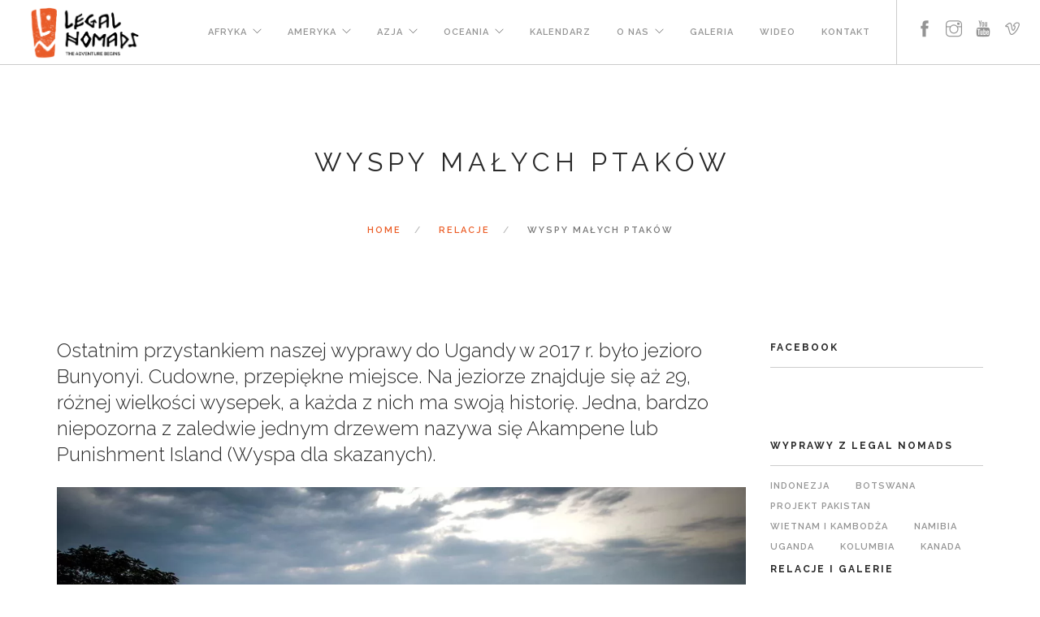

--- FILE ---
content_type: text/html; charset=UTF-8
request_url: https://www.legalnomads.pl/artykuly/wyspy-malych-ptakow/
body_size: 21065
content:
<!doctype html>
<html lang="pl-PL">

<head>
	<meta charset="UTF-8">
	<meta name="viewport" content="width=device-width, initial-scale=1.0">
	<link rel="pingback" href="https://www.legalnomads.pl/xmlrpc.php" />
	<meta name='robots' content='index, follow, max-image-preview:large, max-snippet:-1, max-video-preview:-1' />

	<!-- This site is optimized with the Yoast SEO plugin v26.8 - https://yoast.com/product/yoast-seo-wordpress/ -->
	<title>Wyspy malych ptaków na jeziorze Bunyonyi | Artykuły Legal Nomads</title>
	<link rel="canonical" href="https://www.legalnomads.pl/artykuly/wyspy-malych-ptakow/" />
	<meta property="og:locale" content="pl_PL" />
	<meta property="og:type" content="article" />
	<meta property="og:title" content="Wyspy malych ptaków na jeziorze Bunyonyi | Artykuły Legal Nomads" />
	<meta property="og:description" content="Ostatnim przystankiem naszej wyprawy do Ugandy w 2017 r. było jezioro Bunyonyi. Cudowne, przepiękne miejsce. Na jeziorze znajduje się aż 29,..." />
	<meta property="og:url" content="https://www.legalnomads.pl/artykuly/wyspy-malych-ptakow/" />
	<meta property="og:site_name" content="Legal Nomads - The Adventure Begins" />
	<meta property="article:publisher" content="https://www.facebook.com/LegalNomadsPL/" />
	<meta property="article:modified_time" content="2018-07-11T21:02:09+00:00" />
	<meta property="og:image" content="https://www.legalnomads.pl/wp-content/uploads/ngg_featured/1U8C1087.jpg" />
	<meta property="og:image:width" content="1920" />
	<meta property="og:image:height" content="974" />
	<meta property="og:image:type" content="image/jpeg" />
	<meta name="twitter:card" content="summary_large_image" />
	<meta name="twitter:label1" content="Szacowany czas czytania" />
	<meta name="twitter:data1" content="1 minuta" />
	<script type="application/ld+json" class="yoast-schema-graph">{"@context":"https://schema.org","@graph":[{"@type":"WebPage","@id":"https://www.legalnomads.pl/artykuly/wyspy-malych-ptakow/","url":"https://www.legalnomads.pl/artykuly/wyspy-malych-ptakow/","name":"Wyspy malych ptaków na jeziorze Bunyonyi | Artykuły Legal Nomads","isPartOf":{"@id":"https://www.legalnomads.pl/#website"},"primaryImageOfPage":{"@id":"https://www.legalnomads.pl/artykuly/wyspy-malych-ptakow/#primaryimage"},"image":{"@id":"https://www.legalnomads.pl/artykuly/wyspy-malych-ptakow/#primaryimage"},"thumbnailUrl":"https://www.legalnomads.pl/wp-content/uploads/ngg_featured/1U8C1087.jpg","datePublished":"2017-01-26T19:41:16+00:00","dateModified":"2018-07-11T21:02:09+00:00","breadcrumb":{"@id":"https://www.legalnomads.pl/artykuly/wyspy-malych-ptakow/#breadcrumb"},"inLanguage":"pl-PL","potentialAction":[{"@type":"ReadAction","target":["https://www.legalnomads.pl/artykuly/wyspy-malych-ptakow/"]}]},{"@type":"ImageObject","inLanguage":"pl-PL","@id":"https://www.legalnomads.pl/artykuly/wyspy-malych-ptakow/#primaryimage","url":"https://www.legalnomads.pl/wp-content/uploads/ngg_featured/1U8C1087.jpg","contentUrl":"https://www.legalnomads.pl/wp-content/uploads/ngg_featured/1U8C1087.jpg","width":1920,"height":974},{"@type":"BreadcrumbList","@id":"https://www.legalnomads.pl/artykuly/wyspy-malych-ptakow/#breadcrumb","itemListElement":[{"@type":"ListItem","position":1,"name":"Strona główna","item":"https://www.legalnomads.pl/"},{"@type":"ListItem","position":2,"name":"Relacje","item":"https://www.legalnomads.pl/artykuly/"},{"@type":"ListItem","position":3,"name":"Wyspy małych ptaków"}]},{"@type":"WebSite","@id":"https://www.legalnomads.pl/#website","url":"https://www.legalnomads.pl/","name":"Legal Nomads - The Adventure Begins","description":"","potentialAction":[{"@type":"SearchAction","target":{"@type":"EntryPoint","urlTemplate":"https://www.legalnomads.pl/?s={search_term_string}"},"query-input":{"@type":"PropertyValueSpecification","valueRequired":true,"valueName":"search_term_string"}}],"inLanguage":"pl-PL"}]}</script>
	<!-- / Yoast SEO plugin. -->


<link rel='dns-prefetch' href='//fonts.googleapis.com' />
<link rel="alternate" type="application/rss+xml" title="Legal Nomads - The Adventure Begins &raquo; Kanał z wpisami" href="https://www.legalnomads.pl/feed/" />
<link rel="alternate" type="application/rss+xml" title="Legal Nomads - The Adventure Begins &raquo; Kanał z komentarzami" href="https://www.legalnomads.pl/comments/feed/" />
<link rel="alternate" title="oEmbed (JSON)" type="application/json+oembed" href="https://www.legalnomads.pl/wp-json/oembed/1.0/embed?url=https%3A%2F%2Fwww.legalnomads.pl%2Fartykuly%2Fwyspy-malych-ptakow%2F" />
<link rel="alternate" title="oEmbed (XML)" type="text/xml+oembed" href="https://www.legalnomads.pl/wp-json/oembed/1.0/embed?url=https%3A%2F%2Fwww.legalnomads.pl%2Fartykuly%2Fwyspy-malych-ptakow%2F&#038;format=xml" />
		<!-- This site uses the Google Analytics by ExactMetrics plugin v8.11.1 - Using Analytics tracking - https://www.exactmetrics.com/ -->
							<script src="//www.googletagmanager.com/gtag/js?id=G-TP10M183BC"  data-cfasync="false" data-wpfc-render="false" type="text/javascript" async></script>
			<script data-cfasync="false" data-wpfc-render="false" type="text/javascript">
				var em_version = '8.11.1';
				var em_track_user = true;
				var em_no_track_reason = '';
								var ExactMetricsDefaultLocations = {"page_location":"https:\/\/www.legalnomads.pl\/artykuly\/wyspy-malych-ptakow\/"};
								if ( typeof ExactMetricsPrivacyGuardFilter === 'function' ) {
					var ExactMetricsLocations = (typeof ExactMetricsExcludeQuery === 'object') ? ExactMetricsPrivacyGuardFilter( ExactMetricsExcludeQuery ) : ExactMetricsPrivacyGuardFilter( ExactMetricsDefaultLocations );
				} else {
					var ExactMetricsLocations = (typeof ExactMetricsExcludeQuery === 'object') ? ExactMetricsExcludeQuery : ExactMetricsDefaultLocations;
				}

								var disableStrs = [
										'ga-disable-G-TP10M183BC',
									];

				/* Function to detect opted out users */
				function __gtagTrackerIsOptedOut() {
					for (var index = 0; index < disableStrs.length; index++) {
						if (document.cookie.indexOf(disableStrs[index] + '=true') > -1) {
							return true;
						}
					}

					return false;
				}

				/* Disable tracking if the opt-out cookie exists. */
				if (__gtagTrackerIsOptedOut()) {
					for (var index = 0; index < disableStrs.length; index++) {
						window[disableStrs[index]] = true;
					}
				}

				/* Opt-out function */
				function __gtagTrackerOptout() {
					for (var index = 0; index < disableStrs.length; index++) {
						document.cookie = disableStrs[index] + '=true; expires=Thu, 31 Dec 2099 23:59:59 UTC; path=/';
						window[disableStrs[index]] = true;
					}
				}

				if ('undefined' === typeof gaOptout) {
					function gaOptout() {
						__gtagTrackerOptout();
					}
				}
								window.dataLayer = window.dataLayer || [];

				window.ExactMetricsDualTracker = {
					helpers: {},
					trackers: {},
				};
				if (em_track_user) {
					function __gtagDataLayer() {
						dataLayer.push(arguments);
					}

					function __gtagTracker(type, name, parameters) {
						if (!parameters) {
							parameters = {};
						}

						if (parameters.send_to) {
							__gtagDataLayer.apply(null, arguments);
							return;
						}

						if (type === 'event') {
														parameters.send_to = exactmetrics_frontend.v4_id;
							var hookName = name;
							if (typeof parameters['event_category'] !== 'undefined') {
								hookName = parameters['event_category'] + ':' + name;
							}

							if (typeof ExactMetricsDualTracker.trackers[hookName] !== 'undefined') {
								ExactMetricsDualTracker.trackers[hookName](parameters);
							} else {
								__gtagDataLayer('event', name, parameters);
							}
							
						} else {
							__gtagDataLayer.apply(null, arguments);
						}
					}

					__gtagTracker('js', new Date());
					__gtagTracker('set', {
						'developer_id.dNDMyYj': true,
											});
					if ( ExactMetricsLocations.page_location ) {
						__gtagTracker('set', ExactMetricsLocations);
					}
										__gtagTracker('config', 'G-TP10M183BC', {"forceSSL":"true"} );
										window.gtag = __gtagTracker;										(function () {
						/* https://developers.google.com/analytics/devguides/collection/analyticsjs/ */
						/* ga and __gaTracker compatibility shim. */
						var noopfn = function () {
							return null;
						};
						var newtracker = function () {
							return new Tracker();
						};
						var Tracker = function () {
							return null;
						};
						var p = Tracker.prototype;
						p.get = noopfn;
						p.set = noopfn;
						p.send = function () {
							var args = Array.prototype.slice.call(arguments);
							args.unshift('send');
							__gaTracker.apply(null, args);
						};
						var __gaTracker = function () {
							var len = arguments.length;
							if (len === 0) {
								return;
							}
							var f = arguments[len - 1];
							if (typeof f !== 'object' || f === null || typeof f.hitCallback !== 'function') {
								if ('send' === arguments[0]) {
									var hitConverted, hitObject = false, action;
									if ('event' === arguments[1]) {
										if ('undefined' !== typeof arguments[3]) {
											hitObject = {
												'eventAction': arguments[3],
												'eventCategory': arguments[2],
												'eventLabel': arguments[4],
												'value': arguments[5] ? arguments[5] : 1,
											}
										}
									}
									if ('pageview' === arguments[1]) {
										if ('undefined' !== typeof arguments[2]) {
											hitObject = {
												'eventAction': 'page_view',
												'page_path': arguments[2],
											}
										}
									}
									if (typeof arguments[2] === 'object') {
										hitObject = arguments[2];
									}
									if (typeof arguments[5] === 'object') {
										Object.assign(hitObject, arguments[5]);
									}
									if ('undefined' !== typeof arguments[1].hitType) {
										hitObject = arguments[1];
										if ('pageview' === hitObject.hitType) {
											hitObject.eventAction = 'page_view';
										}
									}
									if (hitObject) {
										action = 'timing' === arguments[1].hitType ? 'timing_complete' : hitObject.eventAction;
										hitConverted = mapArgs(hitObject);
										__gtagTracker('event', action, hitConverted);
									}
								}
								return;
							}

							function mapArgs(args) {
								var arg, hit = {};
								var gaMap = {
									'eventCategory': 'event_category',
									'eventAction': 'event_action',
									'eventLabel': 'event_label',
									'eventValue': 'event_value',
									'nonInteraction': 'non_interaction',
									'timingCategory': 'event_category',
									'timingVar': 'name',
									'timingValue': 'value',
									'timingLabel': 'event_label',
									'page': 'page_path',
									'location': 'page_location',
									'title': 'page_title',
									'referrer' : 'page_referrer',
								};
								for (arg in args) {
																		if (!(!args.hasOwnProperty(arg) || !gaMap.hasOwnProperty(arg))) {
										hit[gaMap[arg]] = args[arg];
									} else {
										hit[arg] = args[arg];
									}
								}
								return hit;
							}

							try {
								f.hitCallback();
							} catch (ex) {
							}
						};
						__gaTracker.create = newtracker;
						__gaTracker.getByName = newtracker;
						__gaTracker.getAll = function () {
							return [];
						};
						__gaTracker.remove = noopfn;
						__gaTracker.loaded = true;
						window['__gaTracker'] = __gaTracker;
					})();
									} else {
										console.log("");
					(function () {
						function __gtagTracker() {
							return null;
						}

						window['__gtagTracker'] = __gtagTracker;
						window['gtag'] = __gtagTracker;
					})();
									}
			</script>
							<!-- / Google Analytics by ExactMetrics -->
				
	<style id='wp-img-auto-sizes-contain-inline-css' type='text/css'>
img:is([sizes=auto i],[sizes^="auto," i]){contain-intrinsic-size:3000px 1500px}
/*# sourceURL=wp-img-auto-sizes-contain-inline-css */
</style>

<link rel='stylesheet' id='facebook-like-box-custom-css' href='https://www.legalnomads.pl/wp-content/plugins/facebook-likebox/assets/admin/layout/css/facebook-like-box-custom.css?ver=7a8e6abdbf7fdcf4ea5c6b9eec35d760' type='text/css' media='all' />
<link rel='stylesheet' id='facebook-likebox-bootstrap.css-css' href='https://www.legalnomads.pl/wp-content/plugins/facebook-likebox/assets/global/plugins/custom/css/custom.css?ver=7a8e6abdbf7fdcf4ea5c6b9eec35d760' type='text/css' media='all' />
<link rel='stylesheet' id='facebook-likebox-simple-line-icons.css-css' href='https://www.legalnomads.pl/wp-content/plugins/facebook-likebox/assets/global/plugins/icons/icons.css?ver=7a8e6abdbf7fdcf4ea5c6b9eec35d760' type='text/css' media='all' />
<link rel='stylesheet' id='facebook-likebox-components.css-css' href='https://www.legalnomads.pl/wp-content/plugins/facebook-likebox/assets/global/css/components.css?ver=7a8e6abdbf7fdcf4ea5c6b9eec35d760' type='text/css' media='all' />
<link rel='stylesheet' id='facebook-likebox-toastr.min.css-css' href='https://www.legalnomads.pl/wp-content/plugins/facebook-likebox/assets/global/plugins/toastr/toastr.css?ver=7a8e6abdbf7fdcf4ea5c6b9eec35d760' type='text/css' media='all' />
<link rel='stylesheet' id='facebook-likebox-custom.css-css' href='https://www.legalnomads.pl/wp-content/plugins/facebook-likebox/assets/admin/layout/css/tech-banker-custom.css?ver=7a8e6abdbf7fdcf4ea5c6b9eec35d760' type='text/css' media='all' />
<link rel='stylesheet' id='facebook-likebox-animation-effects.css-css' href='https://www.legalnomads.pl/wp-content/plugins/facebook-likebox/assets/admin/layout/css/fbl-animation-effects.css?ver=7a8e6abdbf7fdcf4ea5c6b9eec35d760' type='text/css' media='all' />
<link rel='stylesheet' id='tsvg-block-css-css' href='https://www.legalnomads.pl/wp-content/plugins/gallery-videos/admin/css/tsvg-block.css?ver=2.4.9' type='text/css' media='all' />
<link rel='stylesheet' id='pt-cv-public-style-css' href='https://www.legalnomads.pl/wp-content/plugins/content-views-query-and-display-post-page/public/assets/css/cv.css?ver=4.3' type='text/css' media='all' />
<style id='wp-emoji-styles-inline-css' type='text/css'>

	img.wp-smiley, img.emoji {
		display: inline !important;
		border: none !important;
		box-shadow: none !important;
		height: 1em !important;
		width: 1em !important;
		margin: 0 0.07em !important;
		vertical-align: -0.1em !important;
		background: none !important;
		padding: 0 !important;
	}
/*# sourceURL=wp-emoji-styles-inline-css */
</style>
<link rel='stylesheet' id='wp-block-library-css' href='https://www.legalnomads.pl/wp-includes/css/dist/block-library/style.min.css?ver=7a8e6abdbf7fdcf4ea5c6b9eec35d760' type='text/css' media='all' />
<style id='wp-block-heading-inline-css' type='text/css'>
h1:where(.wp-block-heading).has-background,h2:where(.wp-block-heading).has-background,h3:where(.wp-block-heading).has-background,h4:where(.wp-block-heading).has-background,h5:where(.wp-block-heading).has-background,h6:where(.wp-block-heading).has-background{padding:1.25em 2.375em}h1.has-text-align-left[style*=writing-mode]:where([style*=vertical-lr]),h1.has-text-align-right[style*=writing-mode]:where([style*=vertical-rl]),h2.has-text-align-left[style*=writing-mode]:where([style*=vertical-lr]),h2.has-text-align-right[style*=writing-mode]:where([style*=vertical-rl]),h3.has-text-align-left[style*=writing-mode]:where([style*=vertical-lr]),h3.has-text-align-right[style*=writing-mode]:where([style*=vertical-rl]),h4.has-text-align-left[style*=writing-mode]:where([style*=vertical-lr]),h4.has-text-align-right[style*=writing-mode]:where([style*=vertical-rl]),h5.has-text-align-left[style*=writing-mode]:where([style*=vertical-lr]),h5.has-text-align-right[style*=writing-mode]:where([style*=vertical-rl]),h6.has-text-align-left[style*=writing-mode]:where([style*=vertical-lr]),h6.has-text-align-right[style*=writing-mode]:where([style*=vertical-rl]){rotate:180deg}
/*# sourceURL=https://www.legalnomads.pl/wp-includes/blocks/heading/style.min.css */
</style>
<style id='wp-block-group-inline-css' type='text/css'>
.wp-block-group{box-sizing:border-box}:where(.wp-block-group.wp-block-group-is-layout-constrained){position:relative}
/*# sourceURL=https://www.legalnomads.pl/wp-includes/blocks/group/style.min.css */
</style>
<style id='wp-block-paragraph-inline-css' type='text/css'>
.is-small-text{font-size:.875em}.is-regular-text{font-size:1em}.is-large-text{font-size:2.25em}.is-larger-text{font-size:3em}.has-drop-cap:not(:focus):first-letter{float:left;font-size:8.4em;font-style:normal;font-weight:100;line-height:.68;margin:.05em .1em 0 0;text-transform:uppercase}body.rtl .has-drop-cap:not(:focus):first-letter{float:none;margin-left:.1em}p.has-drop-cap.has-background{overflow:hidden}:root :where(p.has-background){padding:1.25em 2.375em}:where(p.has-text-color:not(.has-link-color)) a{color:inherit}p.has-text-align-left[style*="writing-mode:vertical-lr"],p.has-text-align-right[style*="writing-mode:vertical-rl"]{rotate:180deg}
/*# sourceURL=https://www.legalnomads.pl/wp-includes/blocks/paragraph/style.min.css */
</style>
<link rel='stylesheet' id='wpzoom-social-icons-block-style-css' href='https://www.legalnomads.pl/wp-content/plugins/social-icons-widget-by-wpzoom/block/dist/style-wpzoom-social-icons.css?ver=4.5.5' type='text/css' media='all' />
<style id='global-styles-inline-css' type='text/css'>
:root{--wp--preset--aspect-ratio--square: 1;--wp--preset--aspect-ratio--4-3: 4/3;--wp--preset--aspect-ratio--3-4: 3/4;--wp--preset--aspect-ratio--3-2: 3/2;--wp--preset--aspect-ratio--2-3: 2/3;--wp--preset--aspect-ratio--16-9: 16/9;--wp--preset--aspect-ratio--9-16: 9/16;--wp--preset--color--black: #000000;--wp--preset--color--cyan-bluish-gray: #abb8c3;--wp--preset--color--white: #ffffff;--wp--preset--color--pale-pink: #f78da7;--wp--preset--color--vivid-red: #cf2e2e;--wp--preset--color--luminous-vivid-orange: #ff6900;--wp--preset--color--luminous-vivid-amber: #fcb900;--wp--preset--color--light-green-cyan: #7bdcb5;--wp--preset--color--vivid-green-cyan: #00d084;--wp--preset--color--pale-cyan-blue: #8ed1fc;--wp--preset--color--vivid-cyan-blue: #0693e3;--wp--preset--color--vivid-purple: #9b51e0;--wp--preset--gradient--vivid-cyan-blue-to-vivid-purple: linear-gradient(135deg,rgb(6,147,227) 0%,rgb(155,81,224) 100%);--wp--preset--gradient--light-green-cyan-to-vivid-green-cyan: linear-gradient(135deg,rgb(122,220,180) 0%,rgb(0,208,130) 100%);--wp--preset--gradient--luminous-vivid-amber-to-luminous-vivid-orange: linear-gradient(135deg,rgb(252,185,0) 0%,rgb(255,105,0) 100%);--wp--preset--gradient--luminous-vivid-orange-to-vivid-red: linear-gradient(135deg,rgb(255,105,0) 0%,rgb(207,46,46) 100%);--wp--preset--gradient--very-light-gray-to-cyan-bluish-gray: linear-gradient(135deg,rgb(238,238,238) 0%,rgb(169,184,195) 100%);--wp--preset--gradient--cool-to-warm-spectrum: linear-gradient(135deg,rgb(74,234,220) 0%,rgb(151,120,209) 20%,rgb(207,42,186) 40%,rgb(238,44,130) 60%,rgb(251,105,98) 80%,rgb(254,248,76) 100%);--wp--preset--gradient--blush-light-purple: linear-gradient(135deg,rgb(255,206,236) 0%,rgb(152,150,240) 100%);--wp--preset--gradient--blush-bordeaux: linear-gradient(135deg,rgb(254,205,165) 0%,rgb(254,45,45) 50%,rgb(107,0,62) 100%);--wp--preset--gradient--luminous-dusk: linear-gradient(135deg,rgb(255,203,112) 0%,rgb(199,81,192) 50%,rgb(65,88,208) 100%);--wp--preset--gradient--pale-ocean: linear-gradient(135deg,rgb(255,245,203) 0%,rgb(182,227,212) 50%,rgb(51,167,181) 100%);--wp--preset--gradient--electric-grass: linear-gradient(135deg,rgb(202,248,128) 0%,rgb(113,206,126) 100%);--wp--preset--gradient--midnight: linear-gradient(135deg,rgb(2,3,129) 0%,rgb(40,116,252) 100%);--wp--preset--font-size--small: 13px;--wp--preset--font-size--medium: 20px;--wp--preset--font-size--large: 36px;--wp--preset--font-size--x-large: 42px;--wp--preset--spacing--20: 0.44rem;--wp--preset--spacing--30: 0.67rem;--wp--preset--spacing--40: 1rem;--wp--preset--spacing--50: 1.5rem;--wp--preset--spacing--60: 2.25rem;--wp--preset--spacing--70: 3.38rem;--wp--preset--spacing--80: 5.06rem;--wp--preset--shadow--natural: 6px 6px 9px rgba(0, 0, 0, 0.2);--wp--preset--shadow--deep: 12px 12px 50px rgba(0, 0, 0, 0.4);--wp--preset--shadow--sharp: 6px 6px 0px rgba(0, 0, 0, 0.2);--wp--preset--shadow--outlined: 6px 6px 0px -3px rgb(255, 255, 255), 6px 6px rgb(0, 0, 0);--wp--preset--shadow--crisp: 6px 6px 0px rgb(0, 0, 0);}:where(.is-layout-flex){gap: 0.5em;}:where(.is-layout-grid){gap: 0.5em;}body .is-layout-flex{display: flex;}.is-layout-flex{flex-wrap: wrap;align-items: center;}.is-layout-flex > :is(*, div){margin: 0;}body .is-layout-grid{display: grid;}.is-layout-grid > :is(*, div){margin: 0;}:where(.wp-block-columns.is-layout-flex){gap: 2em;}:where(.wp-block-columns.is-layout-grid){gap: 2em;}:where(.wp-block-post-template.is-layout-flex){gap: 1.25em;}:where(.wp-block-post-template.is-layout-grid){gap: 1.25em;}.has-black-color{color: var(--wp--preset--color--black) !important;}.has-cyan-bluish-gray-color{color: var(--wp--preset--color--cyan-bluish-gray) !important;}.has-white-color{color: var(--wp--preset--color--white) !important;}.has-pale-pink-color{color: var(--wp--preset--color--pale-pink) !important;}.has-vivid-red-color{color: var(--wp--preset--color--vivid-red) !important;}.has-luminous-vivid-orange-color{color: var(--wp--preset--color--luminous-vivid-orange) !important;}.has-luminous-vivid-amber-color{color: var(--wp--preset--color--luminous-vivid-amber) !important;}.has-light-green-cyan-color{color: var(--wp--preset--color--light-green-cyan) !important;}.has-vivid-green-cyan-color{color: var(--wp--preset--color--vivid-green-cyan) !important;}.has-pale-cyan-blue-color{color: var(--wp--preset--color--pale-cyan-blue) !important;}.has-vivid-cyan-blue-color{color: var(--wp--preset--color--vivid-cyan-blue) !important;}.has-vivid-purple-color{color: var(--wp--preset--color--vivid-purple) !important;}.has-black-background-color{background-color: var(--wp--preset--color--black) !important;}.has-cyan-bluish-gray-background-color{background-color: var(--wp--preset--color--cyan-bluish-gray) !important;}.has-white-background-color{background-color: var(--wp--preset--color--white) !important;}.has-pale-pink-background-color{background-color: var(--wp--preset--color--pale-pink) !important;}.has-vivid-red-background-color{background-color: var(--wp--preset--color--vivid-red) !important;}.has-luminous-vivid-orange-background-color{background-color: var(--wp--preset--color--luminous-vivid-orange) !important;}.has-luminous-vivid-amber-background-color{background-color: var(--wp--preset--color--luminous-vivid-amber) !important;}.has-light-green-cyan-background-color{background-color: var(--wp--preset--color--light-green-cyan) !important;}.has-vivid-green-cyan-background-color{background-color: var(--wp--preset--color--vivid-green-cyan) !important;}.has-pale-cyan-blue-background-color{background-color: var(--wp--preset--color--pale-cyan-blue) !important;}.has-vivid-cyan-blue-background-color{background-color: var(--wp--preset--color--vivid-cyan-blue) !important;}.has-vivid-purple-background-color{background-color: var(--wp--preset--color--vivid-purple) !important;}.has-black-border-color{border-color: var(--wp--preset--color--black) !important;}.has-cyan-bluish-gray-border-color{border-color: var(--wp--preset--color--cyan-bluish-gray) !important;}.has-white-border-color{border-color: var(--wp--preset--color--white) !important;}.has-pale-pink-border-color{border-color: var(--wp--preset--color--pale-pink) !important;}.has-vivid-red-border-color{border-color: var(--wp--preset--color--vivid-red) !important;}.has-luminous-vivid-orange-border-color{border-color: var(--wp--preset--color--luminous-vivid-orange) !important;}.has-luminous-vivid-amber-border-color{border-color: var(--wp--preset--color--luminous-vivid-amber) !important;}.has-light-green-cyan-border-color{border-color: var(--wp--preset--color--light-green-cyan) !important;}.has-vivid-green-cyan-border-color{border-color: var(--wp--preset--color--vivid-green-cyan) !important;}.has-pale-cyan-blue-border-color{border-color: var(--wp--preset--color--pale-cyan-blue) !important;}.has-vivid-cyan-blue-border-color{border-color: var(--wp--preset--color--vivid-cyan-blue) !important;}.has-vivid-purple-border-color{border-color: var(--wp--preset--color--vivid-purple) !important;}.has-vivid-cyan-blue-to-vivid-purple-gradient-background{background: var(--wp--preset--gradient--vivid-cyan-blue-to-vivid-purple) !important;}.has-light-green-cyan-to-vivid-green-cyan-gradient-background{background: var(--wp--preset--gradient--light-green-cyan-to-vivid-green-cyan) !important;}.has-luminous-vivid-amber-to-luminous-vivid-orange-gradient-background{background: var(--wp--preset--gradient--luminous-vivid-amber-to-luminous-vivid-orange) !important;}.has-luminous-vivid-orange-to-vivid-red-gradient-background{background: var(--wp--preset--gradient--luminous-vivid-orange-to-vivid-red) !important;}.has-very-light-gray-to-cyan-bluish-gray-gradient-background{background: var(--wp--preset--gradient--very-light-gray-to-cyan-bluish-gray) !important;}.has-cool-to-warm-spectrum-gradient-background{background: var(--wp--preset--gradient--cool-to-warm-spectrum) !important;}.has-blush-light-purple-gradient-background{background: var(--wp--preset--gradient--blush-light-purple) !important;}.has-blush-bordeaux-gradient-background{background: var(--wp--preset--gradient--blush-bordeaux) !important;}.has-luminous-dusk-gradient-background{background: var(--wp--preset--gradient--luminous-dusk) !important;}.has-pale-ocean-gradient-background{background: var(--wp--preset--gradient--pale-ocean) !important;}.has-electric-grass-gradient-background{background: var(--wp--preset--gradient--electric-grass) !important;}.has-midnight-gradient-background{background: var(--wp--preset--gradient--midnight) !important;}.has-small-font-size{font-size: var(--wp--preset--font-size--small) !important;}.has-medium-font-size{font-size: var(--wp--preset--font-size--medium) !important;}.has-large-font-size{font-size: var(--wp--preset--font-size--large) !important;}.has-x-large-font-size{font-size: var(--wp--preset--font-size--x-large) !important;}
/*# sourceURL=global-styles-inline-css */
</style>

<style id='classic-theme-styles-inline-css' type='text/css'>
/*! This file is auto-generated */
.wp-block-button__link{color:#fff;background-color:#32373c;border-radius:9999px;box-shadow:none;text-decoration:none;padding:calc(.667em + 2px) calc(1.333em + 2px);font-size:1.125em}.wp-block-file__button{background:#32373c;color:#fff;text-decoration:none}
/*# sourceURL=/wp-includes/css/classic-themes.min.css */
</style>
<link rel='stylesheet' id='dashicons-css' href='https://www.legalnomads.pl/wp-includes/css/dashicons.min.css?ver=7a8e6abdbf7fdcf4ea5c6b9eec35d760' type='text/css' media='all' />
<link rel='stylesheet' id='wpzoom-social-icons-academicons-css' href='https://www.legalnomads.pl/wp-content/plugins/social-icons-widget-by-wpzoom/assets/css/academicons.min.css?ver=1769567034' type='text/css' media='all' />
<link rel='stylesheet' id='wpzoom-social-icons-socicon-css' href='https://www.legalnomads.pl/wp-content/plugins/social-icons-widget-by-wpzoom/assets/css/wpzoom-socicon.css?ver=1769567034' type='text/css' media='all' />
<link rel='stylesheet' id='wpzoom-social-icons-font-awesome-5-css' href='https://www.legalnomads.pl/wp-content/plugins/social-icons-widget-by-wpzoom/assets/css/font-awesome-5.min.css?ver=1769567034' type='text/css' media='all' />
<link rel='stylesheet' id='wpzoom-social-icons-genericons-css' href='https://www.legalnomads.pl/wp-content/plugins/social-icons-widget-by-wpzoom/assets/css/genericons.css?ver=1769567034' type='text/css' media='all' />
<link rel='stylesheet' id='wp-components-css' href='https://www.legalnomads.pl/wp-includes/css/dist/components/style.min.css?ver=7a8e6abdbf7fdcf4ea5c6b9eec35d760' type='text/css' media='all' />
<link rel='stylesheet' id='wp-preferences-css' href='https://www.legalnomads.pl/wp-includes/css/dist/preferences/style.min.css?ver=7a8e6abdbf7fdcf4ea5c6b9eec35d760' type='text/css' media='all' />
<link rel='stylesheet' id='wp-block-editor-css' href='https://www.legalnomads.pl/wp-includes/css/dist/block-editor/style.min.css?ver=7a8e6abdbf7fdcf4ea5c6b9eec35d760' type='text/css' media='all' />
<link rel='stylesheet' id='popup-maker-block-library-style-css' href='https://www.legalnomads.pl/wp-content/plugins/popup-maker/dist/packages/block-library-style.css?ver=dbea705cfafe089d65f1' type='text/css' media='all' />
<link rel='stylesheet' id='contact-form-7-css' href='https://www.legalnomads.pl/wp-content/plugins/contact-form-7/includes/css/styles.css?ver=6.1.4' type='text/css' media='all' />
<link rel='stylesheet' id='fastgallery-vc-main-style-css' href='https://www.legalnomads.pl/wp-content/plugins/fastgallery_vc/assets/css/style.css?ver=7a8e6abdbf7fdcf4ea5c6b9eec35d760' type='text/css' media='all' />
<link rel='stylesheet' id='tsvg-fonts-css' href='https://www.legalnomads.pl/wp-content/plugins/gallery-videos/public/css/tsvg-fonts.css?ver=2.4.9' type='text/css' media='all' />
<link rel='stylesheet' id='wonderplugin-slider-css-css' href='https://www.legalnomads.pl/wp-content/plugins/wonderplugin-slider-lite/engine/wonderpluginsliderengine.css?ver=14.5' type='text/css' media='all' />
<link rel='stylesheet' id='foundry-style-css' href='https://www.legalnomads.pl/wp-content/themes/foundry/style.css?ver=7a8e6abdbf7fdcf4ea5c6b9eec35d760' type='text/css' media='all' />
<link rel='stylesheet' id='foundry-child-style-css' href='https://www.legalnomads.pl/wp-content/themes/foundry-child/style.css?ver=2.1.9' type='text/css' media='all' />
<link rel='stylesheet' id='wpzoom-social-icons-font-awesome-3-css' href='https://www.legalnomads.pl/wp-content/plugins/social-icons-widget-by-wpzoom/assets/css/font-awesome-3.min.css?ver=1769567034' type='text/css' media='all' />
<link rel='stylesheet' id='wpzoom-social-icons-styles-css' href='https://www.legalnomads.pl/wp-content/plugins/social-icons-widget-by-wpzoom/assets/css/wpzoom-social-icons-styles.css?ver=1769567034' type='text/css' media='all' />
<link rel='stylesheet' id='newsletter-css' href='https://www.legalnomads.pl/wp-content/plugins/newsletter/style.css?ver=9.1.1' type='text/css' media='all' />
<link rel='stylesheet' id='newsletter-popup-css' href='https://www.legalnomads.pl/wp-content/plugins/newsletter/subscription/assets/popup.css?ver=9.1.1' type='text/css' media='all' />
<link rel='stylesheet' id='ebor-body-font-css' href='//fonts.googleapis.com/css?family=Open+Sans%3A400%2C500%2C600&#038;ver=2.1.9' type='text/css' media='all' />
<link rel='stylesheet' id='ebor-heading-font-css' href='//fonts.googleapis.com/css?family=Raleway%3A100%2C400%2C300%2C500%2C600%2C700&#038;ver=2.1.9' type='text/css' media='all' />
<link rel='stylesheet' id='ebor-lato-font-css' href='//fonts.googleapis.com/css?family=Lato%3A300%2C400&#038;ver=2.1.9' type='text/css' media='all' />
<link rel='stylesheet' id='bootstrap-css' href='https://www.legalnomads.pl/wp-content/themes/foundry/style/css/bootstrap.css?ver=2.1.9' type='text/css' media='all' />
<link rel='stylesheet' id='ebor-plugins-css' href='https://www.legalnomads.pl/wp-content/themes/foundry/style/css/plugins.css?ver=2.1.9' type='text/css' media='all' />
<link rel='stylesheet' id='ebor-fonts-css' href='https://www.legalnomads.pl/wp-content/themes/foundry/style/css/fonts.css?ver=2.1.9' type='text/css' media='all' />
<link rel='stylesheet' id='ebor-theme-styles-css' href='https://www.legalnomads.pl/wp-content/uploads/wp-less/foundry/style/css/theme-21785ac7da.css' type='text/css' media='all' />
<link rel='stylesheet' id='ebor-style-css' href='https://www.legalnomads.pl/wp-content/themes/foundry-child/style.css?ver=2.1.9' type='text/css' media='all' />
<style id='ebor-style-inline-css' type='text/css'>

			.nav-bar {
				height: 80px;
				max-height: 80px;
				line-height: 78px;	
			}
			.nav-bar > .module.left > a {
				height: 80px;
			}
			@media all and ( min-width: 992px ){
				.nav-bar .module, .nav-bar .module-group {
					height: 80px;
				}
			}
			.widget-handle .cart .label {
				top: 13px;
			}
			.module.widget-handle.mobile-toggle {
				line-height: 78px;	
				max-height: 80px;
			}
			.module-group.right .module.left:first-child {
				padding-right: 32px;
			}
			.menu > li ul {
				width: 200px;
			}
			.mega-menu > li {
				width: 200px !important;
			}
		.menu > li ul {
    width: 280px;
}

.lightbox {
	position: static !important;
	left: 0;
	width: 100%;
	z-index: 10000;
	text-align: center;
	line-height: 0;
	font-weight: 400;
}
/*# sourceURL=ebor-style-inline-css */
</style>
<link rel='preload' as='font'  id='wpzoom-social-icons-font-academicons-woff2-css' href='https://www.legalnomads.pl/wp-content/plugins/social-icons-widget-by-wpzoom/assets/font/academicons.woff2?v=1.9.2'  type='font/woff2' crossorigin />
<link rel='preload' as='font'  id='wpzoom-social-icons-font-fontawesome-3-woff2-css' href='https://www.legalnomads.pl/wp-content/plugins/social-icons-widget-by-wpzoom/assets/font/fontawesome-webfont.woff2?v=4.7.0'  type='font/woff2' crossorigin />
<link rel='preload' as='font'  id='wpzoom-social-icons-font-fontawesome-5-brands-woff2-css' href='https://www.legalnomads.pl/wp-content/plugins/social-icons-widget-by-wpzoom/assets/font/fa-brands-400.woff2'  type='font/woff2' crossorigin />
<link rel='preload' as='font'  id='wpzoom-social-icons-font-fontawesome-5-regular-woff2-css' href='https://www.legalnomads.pl/wp-content/plugins/social-icons-widget-by-wpzoom/assets/font/fa-regular-400.woff2'  type='font/woff2' crossorigin />
<link rel='preload' as='font'  id='wpzoom-social-icons-font-fontawesome-5-solid-woff2-css' href='https://www.legalnomads.pl/wp-content/plugins/social-icons-widget-by-wpzoom/assets/font/fa-solid-900.woff2'  type='font/woff2' crossorigin />
<link rel='preload' as='font'  id='wpzoom-social-icons-font-genericons-woff-css' href='https://www.legalnomads.pl/wp-content/plugins/social-icons-widget-by-wpzoom/assets/font/Genericons.woff'  type='font/woff' crossorigin />
<link rel='preload' as='font'  id='wpzoom-social-icons-font-socicon-woff2-css' href='https://www.legalnomads.pl/wp-content/plugins/social-icons-widget-by-wpzoom/assets/font/socicon.woff2?v=4.5.5'  type='font/woff2' crossorigin />
<link rel='stylesheet' id='wp-paginate-css' href='https://www.legalnomads.pl/wp-content/plugins/wp-paginate/css/wp-paginate.css?ver=2.2.4' type='text/css' media='screen' />
<script type="text/javascript" src="https://www.legalnomads.pl/wp-includes/js/jquery/jquery.min.js?ver=3.7.1" id="jquery-core-js"></script>
<script type="text/javascript" src="https://www.legalnomads.pl/wp-includes/js/jquery/jquery-migrate.min.js?ver=3.4.1" id="jquery-migrate-js"></script>
<script type="text/javascript" src="https://www.legalnomads.pl/wp-content/plugins/facebook-likebox/assets/global/plugins/tab-slideout/js/tab-slideout.js?ver=7a8e6abdbf7fdcf4ea5c6b9eec35d760" id="facebook-likebox-tab-slideout.js-js"></script>
<script type="text/javascript" src="https://www.legalnomads.pl/wp-content/plugins/facebook-likebox/assets/global/plugins/custom/js/custom.js?ver=7a8e6abdbf7fdcf4ea5c6b9eec35d760" id="facebook-likebox-bootstrap.js-js"></script>
<script type="text/javascript" src="https://www.legalnomads.pl/wp-content/plugins/facebook-likebox/assets/global/plugins/validation/jquery.validate.js?ver=7a8e6abdbf7fdcf4ea5c6b9eec35d760" id="facebook-likebox-jquery.validate.js-js"></script>
<script type="text/javascript" src="https://www.legalnomads.pl/wp-content/plugins/facebook-likebox/assets/global/plugins/toastr/toastr.js?ver=7a8e6abdbf7fdcf4ea5c6b9eec35d760" id="facebook-likebox-toastr.js-js"></script>
<script type="text/javascript" src="https://www.legalnomads.pl/wp-content/plugins/google-analytics-dashboard-for-wp/assets/js/frontend-gtag.min.js?ver=8.11.1" id="exactmetrics-frontend-script-js" async="async" data-wp-strategy="async"></script>
<script data-cfasync="false" data-wpfc-render="false" type="text/javascript" id='exactmetrics-frontend-script-js-extra'>/* <![CDATA[ */
var exactmetrics_frontend = {"js_events_tracking":"true","download_extensions":"zip,mp3,mpeg,pdf,docx,pptx,xlsx,rar","inbound_paths":"[{\"path\":\"\\\/go\\\/\",\"label\":\"affiliate\"},{\"path\":\"\\\/recommend\\\/\",\"label\":\"affiliate\"}]","home_url":"https:\/\/www.legalnomads.pl","hash_tracking":"false","v4_id":"G-TP10M183BC"};/* ]]> */
</script>
<script type="text/javascript" src="https://www.legalnomads.pl/wp-content/plugins/wonderplugin-slider-lite/engine/wonderpluginsliderskins.js?ver=14.5" id="wonderplugin-slider-skins-script-js"></script>
<script type="text/javascript" src="https://www.legalnomads.pl/wp-content/plugins/wonderplugin-slider-lite/engine/wonderpluginslider.js?ver=14.5" id="wonderplugin-slider-script-js"></script>
<script></script><link rel="https://api.w.org/" href="https://www.legalnomads.pl/wp-json/" /><link rel="alternate" title="JSON" type="application/json" href="https://www.legalnomads.pl/wp-json/wp/v2/pages/17410" /><link rel="EditURI" type="application/rsd+xml" title="RSD" href="https://www.legalnomads.pl/xmlrpc.php?rsd" />
<!-- Global site tag (gtag.js) - Google Ads: 808006952 -->
<script async src="https://www.googletagmanager.com/gtag/js?id=AW-808006952"></script>
<script>
  window.dataLayer = window.dataLayer || [];
  function gtag(){dataLayer.push(arguments);}
  gtag('js', new Date());

  gtag('config', 'AW-808006952');
</script>

<!-- Event snippet for USA Oferta pdf conversion page
In your html page, add the snippet and call gtag_report_conversion when someone clicks on the chosen link or button. -->
<script>
function gtag_report_conversion_USA_oferta(url) {
  var callback = function () {
    if (typeof(url) != 'undefined') {
      window.location = url;
    }
  };
  gtag('event', 'conversion', {
      'send_to': 'AW-808006952/YebVCJyEmowBEKjqpIED',
      'event_callback': callback
  });
  return false;
}
</script>

<!-- Event snippet for Kolumbia Oferta pdf conversion page
In your html page, add the snippet and call gtag_report_conversion when someone clicks on the chosen link or button. -->
<script>
function gtag_report_conversion_Kolumbia_oferta(url) {
  var callback = function () {
    if (typeof(url) != 'undefined') {
      window.location = url;
    }
  };
  gtag('event', 'conversion', {
      'send_to': 'AW-808006952/78ivCM2FmowBEKjqpIED',
      'event_callback': callback
  });
  return false;
}
</script>

<!-- Event snippet for Kolumbia Formularz conversion page
In your html page, add the snippet and call gtag_report_conversion when someone clicks on the chosen link or button. -->
<script>
function gtag_report_conversion_kolumbia_formularz(url) {
  var callback = function () {
    if (typeof(url) != 'undefined') {
      window.location = url;
    }
  };
  gtag('event', 'conversion', {
      'send_to': 'AW-808006952/6Q47CLPkkYwBEKjqpIED',
      'event_callback': callback
  });
  return false;
}
</script>

<!-- Event snippet for USA Formularz conversion page
In your html page, add the snippet and call gtag_report_conversion when someone clicks on the chosen link or button. -->
<script>
function gtag_report_conversion_USA_formularz(url) {
  var callback = function () {
    if (typeof(url) != 'undefined') {
      window.location = url;
    }
  };
  gtag('event', 'conversion', {
      'send_to': 'AW-808006952/9MrFCK6-hIwBEKjqpIED',
      'event_callback': callback
  });
  return false;
}
</script>

<!-- Event snippet for Namibia Oferta pdf conversion page
In your html page, add the snippet and call gtag_report_conversion when someone clicks on the chosen link or button. -->
<script>
function gtag_report_conversion_Namibia(url) {
  var callback = function () {
    if (typeof(url) != 'undefined') {
      window.location = url;
    }
  };
  gtag('event', 'conversion', {
      'send_to': 'AW-808006952/u3JBCPH5-oABEKjqpIED',
      'event_callback': callback
  });
  return false;
}
</script>
<!-- Meta Pixel Code -->
<script type='text/javascript'>
!function(f,b,e,v,n,t,s){if(f.fbq)return;n=f.fbq=function(){n.callMethod?
n.callMethod.apply(n,arguments):n.queue.push(arguments)};if(!f._fbq)f._fbq=n;
n.push=n;n.loaded=!0;n.version='2.0';n.queue=[];t=b.createElement(e);t.async=!0;
t.src=v;s=b.getElementsByTagName(e)[0];s.parentNode.insertBefore(t,s)}(window,
document,'script','https://connect.facebook.net/en_US/fbevents.js');
</script>
<!-- End Meta Pixel Code -->
<script type='text/javascript'>var url = window.location.origin + '?ob=open-bridge';
            fbq('set', 'openbridge', '387695225670852', url);
fbq('init', '387695225670852', {}, {
    "agent": "wordpress-6.9-4.1.5"
})</script><script type='text/javascript'>
    fbq('track', 'PageView', []);
  </script><meta name="generator" content="Powered by WPBakery Page Builder - drag and drop page builder for WordPress."/>
<link rel="icon" href="https://www.legalnomads.pl/wp-content/uploads/2018/03/cropped-LN-favico-32x32.png" sizes="32x32" />
<link rel="icon" href="https://www.legalnomads.pl/wp-content/uploads/2018/03/cropped-LN-favico-192x192.png" sizes="192x192" />
<link rel="apple-touch-icon" href="https://www.legalnomads.pl/wp-content/uploads/2018/03/cropped-LN-favico-180x180.png" />
<meta name="msapplication-TileImage" content="https://www.legalnomads.pl/wp-content/uploads/2018/03/cropped-LN-favico-270x270.png" />
<noscript><style> .wpb_animate_when_almost_visible { opacity: 1; }</style></noscript><link rel='stylesheet' id='owl_carousel_css-css' href='https://www.legalnomads.pl/wp-content/plugins/slide-anything/owl-carousel/owl.carousel.css?ver=2.2.1.1' type='text/css' media='all' />
<link rel='stylesheet' id='owl_theme_css-css' href='https://www.legalnomads.pl/wp-content/plugins/slide-anything/owl-carousel/sa-owl-theme.css?ver=2.0' type='text/css' media='all' />
<link rel='stylesheet' id='owl_animate_css-css' href='https://www.legalnomads.pl/wp-content/plugins/slide-anything/owl-carousel/animate.min.css?ver=2.0' type='text/css' media='all' />
<link rel='stylesheet' id='lightgallery_css-css' href='https://www.legalnomads.pl/wp-content/plugins/slide-anything/lightgallery/css/lightgallery.css?ver=2.5.0' type='text/css' media='all' />
<link rel='stylesheet' id='lightgallery_bundle_css-css' href='https://www.legalnomads.pl/wp-content/plugins/slide-anything/lightgallery/css/lightgallery-bundle.min.css?ver=2.5.0' type='text/css' media='all' />
</head>

<body data-rsssl=1 class="wp-singular page-template page-template-page_sidebar page-template-page_sidebar-php page page-id-17410 page-child parent-pageid-2859 wp-theme-foundry wp-child-theme-foundry-child custom-forms normal-layout parallax-3d btn-regular wpb-js-composer js-comp-ver-8.6.1 vc_responsive">


<div class="nav-container">
 
    <nav >
        <div class="nav-bar">
        
            <div class="module left">
                <a href="https://www.legalnomads.pl/">
                    <img class="logo logo-light" alt="Legal Nomads - The Adventure Begins" src="" />
                    <img class="logo logo-dark" alt="Legal Nomads - The Adventure Begins" src="https://www.legalnomads.pl/wp-content/uploads/2018/02/LN-logo.gif" />
                </a>
            </div>
            
            <div class="module widget-handle mobile-toggle right visible-sm visible-xs">
                <i class="ti-menu"></i>
            </div>
            
            <div class="module-group right">
            
                <div class="module left">
                    <ul id="menu-header-menu" class="menu"><li id="menu-item-45086" class="menu-item menu-item-type-custom menu-item-object-custom menu-item-has-children menu-item-45086 has-dropdown"><a href="#">AFRYKA</a>
<ul role="menu" class=" subnav">
	<li id="menu-item-23795" class="menu-item menu-item-type-post_type menu-item-object-page menu-item-23795"><a href="https://www.legalnomads.pl/wyprawa-do-botswany/">Botswana</a></li>
	<li id="menu-item-2561" class="menu-item menu-item-type-post_type menu-item-object-page menu-item-2561"><a href="https://www.legalnomads.pl/wyprawa-do-namibii/">Namibia</a></li>
	<li id="menu-item-53455" class="menu-item menu-item-type-post_type menu-item-object-page menu-item-53455"><a href="https://www.legalnomads.pl/wyprawa-etiopia/">Etiopia</a></li>
	<li id="menu-item-56415" class="menu-item menu-item-type-post_type menu-item-object-page menu-item-56415"><a href="https://www.legalnomads.pl/sokotra-wyprawa-na-jemenska-wyspe/">Jemen Sokotra</a></li>
	<li id="menu-item-62032" class="menu-item menu-item-type-post_type menu-item-object-page menu-item-62032"><a href="https://www.legalnomads.pl/wyprawa-na-madagaskar/">Madagaskar</a></li>
	<li id="menu-item-42389" class="menu-item menu-item-type-post_type menu-item-object-page menu-item-42389"><a href="https://www.legalnomads.pl/rpa-i-poludniowa-namibia/">RPA i południowa Namibia</a></li>
	<li id="menu-item-23789" class="menu-item menu-item-type-post_type menu-item-object-page menu-item-23789"><a href="https://www.legalnomads.pl/wyprawa-do-rpa/">RPA</a></li>
	<li id="menu-item-50847" class="menu-item menu-item-type-post_type menu-item-object-page menu-item-50847"><a href="https://www.legalnomads.pl/sudan-poludniowy-najmniejsze-panstwo-swiata/">Sudan Południowy</a></li>
	<li id="menu-item-39513" class="menu-item menu-item-type-post_type menu-item-object-page menu-item-39513"><a href="https://www.legalnomads.pl/tanzania-safari-zanzibar/">Tanzania – safari i Zanzibar</a></li>
	<li id="menu-item-23495" class="menu-item menu-item-type-post_type menu-item-object-page menu-item-23495"><a href="https://www.legalnomads.pl/wyprawa-do-ugandy/">Uganda</a></li>
	<li id="menu-item-36179" class="menu-item menu-item-type-post_type menu-item-object-page menu-item-36179"><a href="https://www.legalnomads.pl/wyprawa-do-zambia-malawi/">Zambia &#8211; Malawi</a></li>
	<li id="menu-item-23786" class="menu-item menu-item-type-post_type menu-item-object-page menu-item-23786"><a href="https://www.legalnomads.pl/wyprawa-do-zimbabwe-mozambik/">Zimbabwe &#8211; Mozambik</a></li>
	<li id="menu-item-40533" class="menu-item menu-item-type-custom menu-item-object-custom menu-item-40533"><a href="#">Gabon (wkrótce)</a></li>
	<li id="menu-item-42346" class="menu-item menu-item-type-custom menu-item-object-custom menu-item-42346"><a href="#">Wybrzeże Kości Słoniowej (wkrótce)</a></li>
</ul>
</li>
<li id="menu-item-45088" class="menu-item menu-item-type-custom menu-item-object-custom menu-item-has-children menu-item-45088 has-dropdown"><a href="#">AMERYKA</a>
<ul role="menu" class=" subnav">
	<li id="menu-item-55653" class="menu-item menu-item-type-custom menu-item-object-custom menu-item-55653"><a href="https://www.legalnomads.pl/wyprawa-boliwia-i-paragwaj-dwa-kraje-jeden-zachwyt/">Boliwia i Paragwaj</a></li>
	<li id="menu-item-45090" class="menu-item menu-item-type-custom menu-item-object-custom menu-item-45090"><a href="https://www.legalnomads.pl/projekt-patagonia-wyprawa-do-chile-i-argentyny/">Chile i Argentyna</a></li>
	<li id="menu-item-60782" class="menu-item menu-item-type-post_type menu-item-object-page menu-item-60782"><a href="https://www.legalnomads.pl/jamajka-trynidad-i-tobago/">Jamajka, Trynidad i Tobago</a></li>
	<li id="menu-item-23793" class="menu-item menu-item-type-post_type menu-item-object-page menu-item-23793"><a href="https://www.legalnomads.pl/wyprawa-do-kolumbii/">Kolumbia</a></li>
	<li id="menu-item-32592" class="menu-item menu-item-type-post_type menu-item-object-page menu-item-32592"><a href="https://www.legalnomads.pl/wyprawa-do-kanady/">Kanada i Alaska</a></li>
	<li id="menu-item-35629" class="menu-item menu-item-type-post_type menu-item-object-page menu-item-35629"><a href="https://www.legalnomads.pl/wyprawa-do-peru-sladami-upadlej-cywilizacji/">Peru</a></li>
	<li id="menu-item-51856" class="menu-item menu-item-type-post_type menu-item-object-page menu-item-51856"><a href="https://www.legalnomads.pl/wyprawa-alaska/">USA Alaska</a></li>
	<li id="menu-item-23788" class="menu-item menu-item-type-post_type menu-item-object-page menu-item-23788"><a href="https://www.legalnomads.pl/wyprawa-do-usa/">USA Zachód</a></li>
	<li id="menu-item-55654" class="menu-item menu-item-type-custom menu-item-object-custom menu-item-55654"><a href="#">Wenezuela (wkrótce)</a></li>
</ul>
</li>
<li id="menu-item-45087" class="menu-item menu-item-type-custom menu-item-object-custom menu-item-has-children menu-item-45087 has-dropdown"><a href="#">AZJA</a>
<ul role="menu" class=" subnav">
	<li id="menu-item-32727" class="menu-item menu-item-type-post_type menu-item-object-page menu-item-32727"><a href="https://www.legalnomads.pl/wyprawa-do-indonezji/">Indonezja: Jawa, Borneo, Bali, Komodo</a></li>
	<li id="menu-item-57959" class="menu-item menu-item-type-post_type menu-item-object-page menu-item-57959"><a href="https://www.legalnomads.pl/wyprawa-do-indonezji-trzy-wyspy-sulawesi-sumba-flores/">Indonezja: Sulawesi, Sumba, Flores</a></li>
	<li id="menu-item-60728" class="menu-item menu-item-type-post_type menu-item-object-page menu-item-60728"><a href="https://www.legalnomads.pl/irak/">Irak</a></li>
	<li id="menu-item-60608" class="menu-item menu-item-type-post_type menu-item-object-page menu-item-60608"><a href="https://www.legalnomads.pl/laos-tajlandia-i-wietnam/">Laos… Tajlandia i Wietnam</a></li>
	<li id="menu-item-55727" class="menu-item menu-item-type-post_type menu-item-object-page menu-item-55727"><a href="https://www.legalnomads.pl/wyprawa-malezja-brunei-singapur/">Malezja, Brunei i Singapur</a></li>
	<li id="menu-item-62949" class="menu-item menu-item-type-post_type menu-item-object-page menu-item-62949"><a href="https://www.legalnomads.pl/wyprawa-do-arabii-saudyjskiej/">Arabia Saudyjska</a></li>
	<li id="menu-item-58467" class="menu-item menu-item-type-post_type menu-item-object-page menu-item-58467"><a href="https://www.legalnomads.pl/nepal_bhutan/">Nepal i Bhutan</a></li>
	<li id="menu-item-50800" class="menu-item menu-item-type-post_type menu-item-object-page menu-item-50800"><a href="https://www.legalnomads.pl/wyprawa-do-pakistanu/">Pakistan</a></li>
	<li id="menu-item-45171" class="menu-item menu-item-type-post_type menu-item-object-page menu-item-45171"><a href="https://www.legalnomads.pl/wyprawa-do-tajlandii-katamaran/">Tajlandia</a></li>
	<li id="menu-item-46647" class="menu-item menu-item-type-custom menu-item-object-custom menu-item-46647"><a href="https://www.legalnomads.pl/wyprawa-do-wietnamu-i-kambodzy/">Wietnam i Kambodża</a></li>
	<li id="menu-item-38392" class="menu-item menu-item-type-post_type menu-item-object-page menu-item-38392"><a href="https://www.legalnomads.pl/wyprawa-do-japonii-momijigari-w-czerwieni-lisci-klonu/">Japonia (jesień)</a></li>
	<li id="menu-item-35450" class="menu-item menu-item-type-post_type menu-item-object-page menu-item-35450"><a href="https://www.legalnomads.pl/wyprawa-do-japonii/">Japonia (wiosna)</a></li>
</ul>
</li>
<li id="menu-item-56962" class="menu-item menu-item-type-custom menu-item-object-custom menu-item-has-children menu-item-56962 has-dropdown"><a href="#">Oceania</a>
<ul role="menu" class=" subnav">
	<li id="menu-item-62744" class="menu-item menu-item-type-post_type menu-item-object-page menu-item-62744"><a href="https://www.legalnomads.pl/nowa-zelandia/">Nowa Zelandia</a></li>
	<li id="menu-item-58149" class="menu-item menu-item-type-post_type menu-item-object-page menu-item-58149"><a href="https://www.legalnomads.pl/oceania-perly-polinezji/">Perły Polinezji</a></li>
	<li id="menu-item-56964" class="menu-item menu-item-type-post_type menu-item-object-page menu-item-56964"><a href="https://www.legalnomads.pl/oceania-polinezja-francuska-3-archipelagi-tahiti-bora-bora-rangiroa-nuku-hiva-moorea/">Polinezja Francuska – 3 Archipelagi</a></li>
	<li id="menu-item-56965" class="menu-item menu-item-type-post_type menu-item-object-page menu-item-56965"><a href="https://www.legalnomads.pl/oceania-poland-na-pacyfiku/">Poland na Pacyfiku – Fidżi, Kiribati</a></li>
	<li id="menu-item-57016" class="menu-item menu-item-type-post_type menu-item-object-page menu-item-57016"><a href="https://www.legalnomads.pl/oceania-dzika-polinezja/">Dzika Polinezja</a></li>
	<li id="menu-item-57049" class="menu-item menu-item-type-post_type menu-item-object-page menu-item-57049"><a href="https://www.legalnomads.pl/oceania-dwa-oblicza-polinezji-francuskiej/">Dwa Oblicza Polinezji Francuskiej</a></li>
	<li id="menu-item-57061" class="menu-item menu-item-type-post_type menu-item-object-page menu-item-57061"><a href="https://www.legalnomads.pl/oceania-vanuatu-i-wyspy-salomona/">Sekrety Melanezji &#8211; Vanuatu + Wyspy Salomona</a></li>
</ul>
</li>
<li id="menu-item-47658" class="menu-item menu-item-type-post_type menu-item-object-page menu-item-47658"><a href="https://www.legalnomads.pl/kalendarz/">Kalendarz</a></li>
<li id="menu-item-27139" class="menu-item menu-item-type-custom menu-item-object-custom menu-item-has-children menu-item-27139 has-dropdown"><a href="#">O nas</a>
<ul role="menu" class=" subnav">
	<li id="menu-item-22184" class="menu-item menu-item-type-post_type menu-item-object-page menu-item-22184"><a href="https://www.legalnomads.pl/dlaczego-warto/">Dlaczego z Legal Nomads</a></li>
	<li id="menu-item-2497" class="menu-item menu-item-type-post_type menu-item-object-page menu-item-2497"><a href="https://www.legalnomads.pl/o_nas/">Poznajmy się</a></li>
	<li id="menu-item-39177" class="menu-item menu-item-type-post_type menu-item-object-page menu-item-39177"><a href="https://www.legalnomads.pl/kalendarz/">Kalendarz</a></li>
	<li id="menu-item-34465" class="menu-item menu-item-type-post_type menu-item-object-page menu-item-34465"><a href="https://www.legalnomads.pl/wyprawy_dla_biznesu_incentive/">Incentive</a></li>
	<li id="menu-item-23362" class="menu-item menu-item-type-post_type menu-item-object-page menu-item-23362"><a href="https://www.legalnomads.pl/legal-nomads-dokumenty/">Dokumenty</a></li>
</ul>
</li>
<li id="menu-item-43089" class="menu-item menu-item-type-post_type menu-item-object-page menu-item-43089"><a href="https://www.legalnomads.pl/galerie/">Galeria</a></li>
<li id="menu-item-51358" class="menu-item menu-item-type-post_type menu-item-object-page menu-item-51358"><a href="https://www.legalnomads.pl/wideo/">Wideo</a></li>
<li id="menu-item-2075" class="menu-item menu-item-type-post_type menu-item-object-page menu-item-2075"><a href="https://www.legalnomads.pl/kontakt/">Kontakt</a></li>
</ul>                </div>
				
				<div class="module widget-handle left">
    <ul class="list-inline social-list">
    	<li>
					      <a href="https://www.facebook.com/LegalNomadsPL/" target="_blank" aria-label="facebook">
						      <i class="ti-facebook"></i>
					      </a>
					  </li><li>
					      <a href="https://www.instagram.com/legalnomads.pl/" target="_blank" aria-label="instagram">
						      <i class="ti-instagram"></i>
					      </a>
					  </li><li>
					      <a href="https://www.youtube.com/channel/UCjgThCa-vMw4yoPtDr6UZkg" target="_blank" aria-label="youtube">
						      <i class="ti-youtube"></i>
					      </a>
					  </li><li>
					      <a href="https://vimeo.com/user38412692" target="_blank" aria-label="vimeo">
						      <i class="ti-vimeo"></i>
					      </a>
					  </li>    </ul>
</div>                
            </div>

        </div>
    </nav>
    
</div>
<div class="main-container"><section class="page-title page-title-3 ">
				<div class="container">
				    <div class="row">
				    
				        <div class="col-sm-12 text-center">
				            <h3 class="uppercase mb0">
				            	 Wyspy małych ptaków
				            </h3>
				        </div>
				    </div>
				</div>
				<ol class="breadcrumb breadcrumb-2"><li><a href="https://www.legalnomads.pl/" class="home-link" rel="home">Home</a></li><li><a href="https://www.legalnomads.pl/artykuly/">Relacje</a></li><li class="active">Wyspy małych ptaków</li></ol>
			</section>
		
	<section id="page-17410" class="post-17410 page type-page status-publish has-post-thumbnail hentry">
		<div class="container">
		    <div class="row">
		        
		        <div class="col-md-9 col-sm-12 post-content">
		        	<h4>Ostatnim przystankiem naszej wyprawy do Ugandy w 2017 r. było jezioro Bunyonyi. Cudowne, przepiękne miejsce. Na jeziorze znajduje się aż 29, różnej wielkości wysepek, a każda z nich ma swoją historię. Jedna, bardzo niepozorna z zaledwie jednym drzewem nazywa się Akampene lub Punishment Island (Wyspa dla skazanych).</h4>
<p><img decoding="async" class="alignleft size-full wp-image-27888" src="https://www.legalnomads.pl/wp-content/uploads/2018/07/jezioro-Bunyonyi_1.jpg.webp" alt="" width="2523" height="1280" srcset="https://www.legalnomads.pl/wp-content/uploads/2018/07/jezioro-Bunyonyi_1.jpg.webp 2523w,  https://www.legalnomads.pl/wp-content/uploads/2018/07/jezioro-Bunyonyi_1-300x152.jpg 300w, https://www.legalnomads.pl/wp-content/uploads/2018/07/jezioro-Bunyonyi_1-768x390.jpg.webp 768w, https://www.legalnomads.pl/wp-content/uploads/2018/07/jezioro-Bunyonyi_1-1024x520.jpg.webp 1024w, https://www.legalnomads.pl/wp-content/uploads/2018/07/jezioro-Bunyonyi_1-500x254.jpg.webp 500w, https://www.legalnomads.pl/wp-content/uploads/2018/07/jezioro-Bunyonyi_1-1320x670.jpg.webp 1320w" sizes="(max-width: 2523px) 100vw, 2523px" /><img decoding="async" class="alignleft size-singlepic wp-image-27889" src="https://www.legalnomads.pl/wp-content/uploads/2018/07/jezioro-Bunyonyi_2.jpg.webp" alt="" width="1922" height="1280" srcset="https://www.legalnomads.pl/wp-content/uploads/2018/07/jezioro-Bunyonyi_2.jpg.webp 1922w,  https://www.legalnomads.pl/wp-content/uploads/2018/07/jezioro-Bunyonyi_2-310x207.jpg 310w, https://www.legalnomads.pl/wp-content/uploads/2018/07/jezioro-Bunyonyi_2-300x200.jpg.webp 300w, https://www.legalnomads.pl/wp-content/uploads/2018/07/jezioro-Bunyonyi_2-768x511.jpg.webp 768w, https://www.legalnomads.pl/wp-content/uploads/2018/07/jezioro-Bunyonyi_2-1024x682.jpg.webp 1024w,  https://www.legalnomads.pl/wp-content/uploads/2018/07/jezioro-Bunyonyi_2-150x100.jpg 150w,  https://www.legalnomads.pl/wp-content/uploads/2018/07/jezioro-Bunyonyi_2-200x133.jpg 200w,  https://www.legalnomads.pl/wp-content/uploads/2018/07/jezioro-Bunyonyi_2-250x166.jpg 250w, https://www.legalnomads.pl/wp-content/uploads/2018/07/jezioro-Bunyonyi_2-600x400.jpg.webp 600w, https://www.legalnomads.pl/wp-content/uploads/2018/07/jezioro-Bunyonyi_2-1200x800.jpg.webp 1200w,  https://www.legalnomads.pl/wp-content/uploads/2018/07/jezioro-Bunyonyi_2-500x333.jpg 500w, https://www.legalnomads.pl/wp-content/uploads/2018/07/jezioro-Bunyonyi_2-1320x879.jpg.webp 1320w" sizes="(max-width: 1922px) 100vw, 1922px" />Przez lata miejscowe plemię Bakiga wysyłało tam kobiety, które zaszły w ciążę przed ślubem, co było traktowane jako najcięższy grzech, a także plama na honorze całej rodziny. Z wywiezieniem kobiety wiązał się cały rytuał. Do wioski schodzili się ludzie z całej okolicy, a w ich obecności rada plemienna ogłaszała wyrok. Zwykle skazujący kobietę na banicję. Towarzyszyło temu bicie bębnów i wojownicze okrzyki. To była kara dla łamiących tabu i przestroga dla innych kobiet. Na innej wyspie osiedlił się szkocki misjonarz Leonard Sharp, który w latach 20 XX wieku rozgłosił tę okolicę na świecie.</p>
<p><img loading="lazy" decoding="async" class="alignleft size-singlepic wp-image-27890" src="https://www.legalnomads.pl/wp-content/uploads/2018/07/jezioro-Bunyonyi_3.jpg.webp" alt="" width="1920" height="1280" srcset="https://www.legalnomads.pl/wp-content/uploads/2018/07/jezioro-Bunyonyi_3.jpg.webp 1920w, https://www.legalnomads.pl/wp-content/uploads/2018/07/jezioro-Bunyonyi_3-310x207.jpg.webp 310w,  https://www.legalnomads.pl/wp-content/uploads/2018/07/jezioro-Bunyonyi_3-300x200.jpg 300w, https://www.legalnomads.pl/wp-content/uploads/2018/07/jezioro-Bunyonyi_3-768x512.jpg.webp 768w, https://www.legalnomads.pl/wp-content/uploads/2018/07/jezioro-Bunyonyi_3-1024x683.jpg.webp 1024w,  https://www.legalnomads.pl/wp-content/uploads/2018/07/jezioro-Bunyonyi_3-150x100.jpg 150w,  https://www.legalnomads.pl/wp-content/uploads/2018/07/jezioro-Bunyonyi_3-200x133.jpg 200w,  https://www.legalnomads.pl/wp-content/uploads/2018/07/jezioro-Bunyonyi_3-250x166.jpg 250w,  https://www.legalnomads.pl/wp-content/uploads/2018/07/jezioro-Bunyonyi_3-600x400.jpg 600w, https://www.legalnomads.pl/wp-content/uploads/2018/07/jezioro-Bunyonyi_3-1200x800.jpg.webp 1200w,  https://www.legalnomads.pl/wp-content/uploads/2018/07/jezioro-Bunyonyi_3-500x333.jpg 500w, https://www.legalnomads.pl/wp-content/uploads/2018/07/jezioro-Bunyonyi_3-1320x880.jpg.webp 1320w" sizes="auto, (max-width: 1920px) 100vw, 1920px" /></p>
<p>Jezioro Bunyonyi, oddalone o ok. 10 godzin samochodem od Kampali, jest jedną z największych atrakcji Ugandy. Nazwa jeziora oznacza &#8211; &#8222;Miejsce wielu małych ptaków&#8221;, a cała okolica jeziora jest położona w górach i bywa nazywana również &#8222;Szwajcarią Afryki&#8221; &#8211; jest tu o wiele chłodniej niż w innych częściach kraju.</p>		        </div>
		        
		        <div class="col-md-3 hidden-sm">
	<div id="facebook_page_plugin_widget-2" class="widget widget_facebook_page_plugin_widget"><h6 class="title">Facebook</h6><hr /><div class="cameronjonesweb_facebook_page_plugin" data-version="1.9.2" data-implementation="widget" id="4iZGy9aS8EPItYd" data-method="sdk"><div id="fb-root"></div><script async defer crossorigin="anonymous" src="https://connect.facebook.net/pl_PL/sdk.js#xfbml=1&version=v23.0"></script><div class="fb-page" data-href="https://facebook.com/LegalNomadsPL/"  data-width="250" data-max-width="250" data-height="900" data-hide-cover="false" data-show-facepile="true" data-tabs="timeline,events" data-hide-cta="false" data-small-header="false" data-adapt-container-width="true"><div class="fb-xfbml-parse-ignore"><blockquote cite="https://www.facebook.com/LegalNomadsPL/"><a href="https://www.facebook.com/LegalNomadsPL/">https://www.facebook.com/LegalNomadsPL/</a></blockquote></div></div></div></div><div id="nav_menu-3" class="widget widget_nav_menu"><h6 class="title">Wyprawy z Legal Nomads</h6><hr /><div class="menu-menu-wyprawy-container"><ul id="menu-menu-wyprawy" class="menu"><li id="menu-item-35418" class="menu-item menu-item-type-post_type menu-item-object-page menu-item-35418"><a href="https://www.legalnomads.pl/wyprawa-do-indonezji/">Indonezja</a></li>
<li id="menu-item-35419" class="menu-item menu-item-type-post_type menu-item-object-page menu-item-35419"><a href="https://www.legalnomads.pl/wyprawa-do-botswany/">Botswana</a></li>
<li id="menu-item-55618" class="menu-item menu-item-type-post_type menu-item-object-page menu-item-55618"><a href="https://www.legalnomads.pl/wyprawa-do-pakistanu/">Projekt Pakistan</a></li>
<li id="menu-item-55617" class="menu-item menu-item-type-post_type menu-item-object-page menu-item-55617"><a href="https://www.legalnomads.pl/wyprawa-do-wietnamu-i-kambodzy/">Wietnam i Kambodża</a></li>
<li id="menu-item-35420" class="menu-item menu-item-type-post_type menu-item-object-page menu-item-35420"><a href="https://www.legalnomads.pl/wyprawa-do-namibii/">Namibia</a></li>
<li id="menu-item-35421" class="menu-item menu-item-type-post_type menu-item-object-page menu-item-35421"><a href="https://www.legalnomads.pl/wyprawa-do-ugandy/">Uganda</a></li>
<li id="menu-item-35424" class="menu-item menu-item-type-post_type menu-item-object-page menu-item-35424"><a href="https://www.legalnomads.pl/wyprawa-do-kolumbii/">Kolumbia</a></li>
<li id="menu-item-35422" class="menu-item menu-item-type-post_type menu-item-object-page menu-item-35422"><a href="https://www.legalnomads.pl/wyprawa-do-kanady/">Kanada</a></li>
</ul></div></div><div id="custom_html-4" class="widget_text widget widget_custom_html"><h6 class="title">Relacje i galerie</h6><hr /><div class="textwidget custom-html-widget"><div class='white' style='background:rgba(0,0,0,0); border:solid 0px rgb(204, 204, 204); border-radius:0px; padding:0px 0px 0px 0px;'>
<div id='slider_27903' class='owl-carousel sa_owl_theme' data-slider-id='slider_27903' style='visibility:hidden;'>
<div id='slider_27903_slide04' class='sa_hover_container' style='padding:5% 5%; margin:0px 0%; min-height:350px; '><h3 style="text-align: center;"><a href="https://www.legalnomads.pl/galerie/radosna-uganda-2018/"> Radosna Uganda 2018</a></h3>
<p><a href="www.legalnomads.pl/galerie/radosna-uganda-2018/"><img class="aligncenter wp-image-24114 size-full" src="https://www.legalnomads.pl/wp-content/uploads/nowa_galeria/Uganda2018/uganda2018/Wyprawa_do_Ugandy_2018_94.jpg.webp" alt="uganda2018 - Wyprawa_do_Ugandy_2018_94.jpg" width="950" height="640" /></a></p></div>
<div id='slider_27903_slide02' class='sa_hover_container' style='padding:5% 5%; margin:0px 0%; min-height:350px; '><h3 style="text-align: center;"><a href="https://www.legalnomads.pl/artykuly/mesa-verde-niesamowite-miejsce-skale-sniezne-atrakcje/">Mesa Verde. Niesamowite miejsce w skale</a></h3>
<p><a href="https://www.legalnomads.pl/artykuly/mesa-verde-niesamowite-miejsce-skale-sniezne-atrakcje/"><img class="aligncenter wp-image-26214 size-large" src="https://www.legalnomads.pl/wp-content/uploads/nowa_galeria/Wyprawa_do_USA_2017/Wyprawa_do_USA_74-1024x683.jpg.webp" alt="Wyprawa_do_USA_2017 - Wyprawa_do_USA_74.jpg" width="1024" height="683" /></a></p></div>
<div id='slider_27903_slide01' class='sa_hover_container' style='padding:5% 5%; margin:0px 0%; background-color:rgba(0, 0, 0, 0); min-height:350px; '><h3 style="text-align: center;"><a href="https://www.legalnomads.pl/artykuly/ceremonie-voodoo-w-beninie/">Ceremonie voodoo w Beninie</a></h3>
<h3 style="text-align: center;"><a href="https://www.legalnomads.pl/artykuly/ceremonie-voodoo-w-beninie/"><img class="aligncenter wp-image-27051 size-large" src="https://www.legalnomads.pl/wp-content/uploads/nowa_galeria/benin2012/Wyprawa_do_Beninu_-2012_203-1024x683.jpg.webp" alt="benin2012 - Wyprawa_do_Beninu_-2012_203.jpg" width="1024" height="683" /></a></h3></div>
<div id='slider_27903_slide03' class='sa_hover_container' style='padding:5% 5%; margin:0px 0%; min-height:350px; '><h3 style="text-align: center;"><a href="https://www.legalnomads.pl/indie-kraj-roznorodnosci/">Indie. Kraj różnorodności</a></h3>
<p><a href="https://www.legalnomads.pl/indie-kraj-roznorodnosci/"><img class="alignleft wp-image-25735 size-large" src="https://www.legalnomads.pl/wp-content/uploads/nowa_galeria/Indie2018/Wyprawa_do_Indii_13-1024x768.jpg.webp" alt="Indie2018 - Wyprawa_do_Indii_13.jpg" width="1024" height="768" /></a></p></div>
</div>
</div>
<script type='text/javascript'>
	jQuery(document).ready(function() {
		jQuery('#slider_27903').owlCarousel({
			items : 1,
			smartSpeed : 200,
			autoplay : true,
			autoplayTimeout : 10000,
			autoplayHoverPause : true,
			smartSpeed : 200,
			fluidSpeed : 200,
			autoplaySpeed : 200,
			navSpeed : 200,
			dotsSpeed : 200,
			loop : true,
			nav : false,
			navText : ['Previous','Next'],
			dots : false,
			responsiveRefreshRate : 200,
			slideBy : 2,
			mergeFit : true,
			autoHeight : true,
			mouseDrag : true,
			touchDrag : true
		});
		jQuery('#slider_27903').css('visibility', 'visible');
		var owl_goto = jQuery('#slider_27903');
		jQuery('.slider_27903_goto1').click(function(event){
			owl_goto.trigger('to.owl.carousel', 0);
		});
		jQuery('.slider_27903_goto2').click(function(event){
			owl_goto.trigger('to.owl.carousel', 1);
		});
		jQuery('.slider_27903_goto3').click(function(event){
			owl_goto.trigger('to.owl.carousel', 2);
		});
		jQuery('.slider_27903_goto4').click(function(event){
			owl_goto.trigger('to.owl.carousel', 3);
		});
		var resize_27903 = jQuery('.owl-carousel');
		resize_27903.on('initialized.owl.carousel', function(e) {
			if (typeof(Event) === 'function') {
				window.dispatchEvent(new Event('resize'));
			} else {
				var evt = window.document.createEvent('UIEvents');
				evt.initUIEvent('resize', true, false, window, 0);
				window.dispatchEvent(evt);
			}
		});
	});
</script>
</div></div><div id="block-4" class="widget widget_block widget_text">
<p></p>
</div></div>		        
		    </div>
		</div>
	</section>
	
<footer class="footer-1 bg-dark">

    <div class="container">
    
        <div class="row">
        	<div class="col-md-3 col-sm-6"><div id="media_image-2" class="widget widget_media_image"><a href="https://www.legalnomads.pl/"><img width="150" height="74" src="https://www.legalnomads.pl/wp-content/uploads/2018/03/LN-logo-oferta-biale-300x147.png.webp" class="image wp-image-22275  attachment-150x74 size-150x74" alt="" style="max-width: 100%; height: auto;" decoding="async" loading="lazy" srcset="https://www.legalnomads.pl/wp-content/uploads/2018/03/LN-logo-oferta-biale-300x147.png.webp 300w, https://www.legalnomads.pl/wp-content/uploads/2018/03/LN-logo-oferta-biale.png.webp 713w" sizes="auto, (max-width: 150px) 100vw, 150px" /></a></div><div id="custom_html-2" class="widget_text widget widget_custom_html"><div class="textwidget custom-html-widget"><strong>Weronika Przebinda </strong> <a href="tel:+48669499604">+48 669 499 604</a>
<br/>
<strong>Igor Olejniczak </strong> <a href="tel:+48501740604">+48 501 740 604</a>
<br/>
<strong>Ania Olejniczak</strong> <a href="tel:+48509627711">+48 509 627 711</a>
<p/>
<a href="mailto:kontakt@legalnomads.pl">kontakt@legalnomads.pl</a></div></div></div><div class="col-md-3 col-sm-6"><div id="nav_menu-2" class="widget widget_nav_menu"><div class="menu-footer-menu-container"><ul id="menu-footer-menu" class="menu"><li id="menu-item-28255" class="menu-item menu-item-type-post_type menu-item-object-page menu-item-28255"><a href="https://www.legalnomads.pl/o_nas/">O nas</a></li>
<li id="menu-item-22279" class="menu-item menu-item-type-post_type menu-item-object-page menu-item-22279"><a href="https://www.legalnomads.pl/dlaczego-warto/">Dlaczego z Legal Nomads</a></li>
<li id="menu-item-51292" class="menu-item menu-item-type-post_type menu-item-object-page menu-item-51292"><a href="https://www.legalnomads.pl/wyprawy_dla_biznesu_incentive/">Wyprawy Incentive</a></li>
<li id="menu-item-51293" class="menu-item menu-item-type-post_type menu-item-object-page menu-item-51293"><a href="https://www.legalnomads.pl/galerie/">Galeria</a></li>
<li id="menu-item-51357" class="menu-item menu-item-type-post_type menu-item-object-page menu-item-51357"><a href="https://www.legalnomads.pl/wideo/">Wideo</a></li>
<li id="menu-item-28256" class="menu-item menu-item-type-post_type menu-item-object-page menu-item-28256"><a href="https://www.legalnomads.pl/kontakt/">Kontakt</a></li>
</ul></div></div></div><div class="col-md-3 col-sm-6"><div id="facebook_page_plugin_widget-3" class="widget widget_facebook_page_plugin_widget"><div class="cameronjonesweb_facebook_page_plugin" data-version="1.9.2" data-implementation="widget" id="AzDUUiPKseA7Lch" data-method="sdk"><div id="fb-root"></div><script async defer crossorigin="anonymous" src="https://connect.facebook.net/pl_PL/sdk.js#xfbml=1&version=v23.0"></script><div class="fb-page" data-href="https://facebook.com/LegalNomadsPL/"  data-width="300" data-max-width="300" data-height="300" data-hide-cover="false" data-show-facepile="true" data-hide-cta="false" data-small-header="false" data-adapt-container-width="true"><div class="fb-xfbml-parse-ignore"><blockquote cite="https://www.facebook.com/LegalNomadsPL/"><a href="https://www.facebook.com/LegalNomadsPL/">https://www.facebook.com/LegalNomadsPL/</a></blockquote></div></div></div></div></div><div class="col-md-3 col-sm-6"><div id="block-7" class="widget widget_block">
<div class="wp-block-group zoom-social-icons-widget zoom-social-icons-legacy-widget-group"><div class="wp-block-group__inner-container is-layout-constrained wp-block-group-is-layout-constrained">
<h3 class="wp-block-heading zoom-social-icons-legacy-widget-title widget-title title heading-size-3"></h3>



<p class="zoom-social-icons-legacy-widget-description"></p>



<div class="wp-block-wpzoom-blocks-social-icons is-style-with-canvas-round" style="--wpz-social-icons-block-item-font-size:18px;--wpz-social-icons-block-item-padding-horizontal:9px;--wpz-social-icons-block-item-padding-vertical:9px;--wpz-social-icons-block-item-margin-horizontal:5px;--wpz-social-icons-block-item-margin-vertical:5px;--wpz-social-icons-block-item-border-radius:50px;--wpz-social-icons-block-label-font-size:20px;--wpz-social-icons-block-label-color:inherit;--wpz-social-icons-block-label-color-hover:inherit;--wpz-social-icons-alignment:flex-start"><a href="https://www.facebook.com/LegalNomadsPL/" class="social-icon-link" target="_blank" rel="noopener" title="Facebook" style="--wpz-social-icons-block-item-color:#3b5998;--wpz-social-icons-block-item-color-hover:#3b5998"><span class="social-icon socicon socicon-facebook"></span></a><a href="https://www.instagram.com/legalnomads.pl/" class="social-icon-link" target="_blank" rel="noopener" title="Twitter" style="--wpz-social-icons-block-item-color:#E1306C;--wpz-social-icons-block-item-color-hover:#E1306C"><span class="social-icon socicon socicon-instagram"></span></a><a href="https://vimeo.com/user38412692" class="social-icon-link" target="_blank" rel="noopener" title="Instagram" style="--wpz-social-icons-block-item-color:#51b5e7;--wpz-social-icons-block-item-color-hover:#51b5e7"><span class="social-icon socicon socicon-vimeo"></span></a><a href="https://www.youtube.com/channel/UCjgThCa-vMw4yoPtDr6UZkg" class="social-icon-link" target="_blank" rel="noopener" title="Default Label" style="--wpz-social-icons-block-item-color:#e02a20;--wpz-social-icons-block-item-color-hover:#e02a20"><span class="social-icon socicon socicon-youtube"></span></a></div>
</div></div>
</div><div id="custom_html-5" class="widget_text widget widget_custom_html"><div class="textwidget custom-html-widget">Copyright © Legal Nomads Igor Olejniczak. Wszystkie prawa do programów wypraw, zdjęć oraz filmów zastrzeżone. <a href="https://www.legalnomads.pl/polityka-prywatnosci/">Polityka prywatności.</a></div></div></div><div class="clear"></div>        </div>

        <div class="row">
        
            <div class="col-sm-6">
                <span class="sub">
                	                </span>
            </div>
            
            <div class="col-sm-6 text-right">
                <ul class="list-inline social-list">
                                    </ul>
            </div>
            
        </div>
        
    </div>

    <a class="btn btn-sm fade-half back-to-top inner-link" href="#top">Top</a>
    
</footer>	

</div><!--/body-wrapper-->

<script type="speculationrules">
{"prefetch":[{"source":"document","where":{"and":[{"href_matches":"/*"},{"not":{"href_matches":["/wp-*.php","/wp-admin/*","/wp-content/uploads/*","/wp-content/*","/wp-content/plugins/*","/wp-content/themes/foundry-child/*","/wp-content/themes/foundry/*","/*\\?(.+)"]}},{"not":{"selector_matches":"a[rel~=\"nofollow\"]"}},{"not":{"selector_matches":".no-prefetch, .no-prefetch a"}}]},"eagerness":"conservative"}]}
</script>
<script>
if(window.location.href.indexOf("wyprawa-do-usa") != -1){
    document.addEventListener( 'wpcf7submit', function( event ) {
    if ('5' == event.detail.contactFormId) {
      gtag('event', 'conversion', {
        'send_to': 'AW-808006952/9MrFCK6-hIwBEKjqpIED'
    })};
});
};
</script>

<script>
document.addEventListener( 'wpcf7submit', function( event ) {
    if( '32374' == event.detail.contactFormId ) {
            gtag('event', 'conversion', {
                'send_to': 'AW-808006952/6Q47CLPkkYwBEKjqpIED',
            })};
});
</script>
<script>
if(window.location.href.indexOf("wyprawa-do-namibii") != -1){
    document.addEventListener( 'wpcf7submit', function( event ) {
    if ('5' == event.detail.contactFormId) {
      gtag('event', 'conversion', {
        'send_to': 'AW-808006952/YQ_0CLGv4IABEKjqpIED'
    })};
});
};
</script><script>window.WonderSliderOptions = {jsfolder:"https://www.legalnomads.pl/wp-content/plugins/wonderplugin-slider-lite/engine/"};</script>    <!-- Meta Pixel Event Code -->
    <script type='text/javascript'>
        document.addEventListener( 'wpcf7mailsent', function( event ) {
        if( "fb_pxl_code" in event.detail.apiResponse){
            eval(event.detail.apiResponse.fb_pxl_code);
        }
        }, false );
    </script>
    <!-- End Meta Pixel Event Code -->
        <div id='fb-pxl-ajax-code'></div>        <script type="text/javascript">
            // Check if the plugin is loaded only once
            if (typeof window.maspikLoaded === "undefined") {
                window.maspikLoaded = true;
                
                // Function to check if form should be excluded
                function shouldExcludeForm(form) {
                    // Check role/aria for search
                    var role = (form.getAttribute('role') || '').toLowerCase();
                    if (role === 'search') { return true; }
                    var aria = (form.getAttribute('aria-label') || '').toLowerCase();
                    if (aria.indexOf('search') !== -1) { return true; }
                    
                    // Check action URL for search patterns
                    var action = (form.getAttribute('action') || '').toLowerCase();
                    if (action.indexOf('?s=') !== -1 || action.indexOf('search=') !== -1 || /\/search(\/?|\?|$)/.test(action)) {
                        return true;
                    }
                    
                    // Check form classes
                    var classes = form.className.split(' ');
                    if (classes.some(function(className) {
                        return className.toLowerCase().includes('search');
                    })) {
                        return true;
                    }
                    
                    // Check for search inputs inside the form
                    var searchInputs = form.querySelectorAll('input[type="search"], input.search, .search input, input[class*="search"], input[id*="search"], input[name="s"], input[name*="search"]');
                    if (searchInputs.length > 0) {
                        return true;
                    }
                    
                    // Check for search-related classes in child elements
                    var searchElements = form.querySelectorAll('.search, [class*="search"], [id*="search"], [aria-label*="search" i]');
                    if (searchElements.length > 0) {
                        return true;
                    }
                    
                    return false;
                }
                
                                // Function to add the hidden fields
                function addMaspikHiddenFields(form) {
                    // Check if the fields already exist
                    if (form.querySelector(".maspik-field")) return;

                    // Check if the form is already submitted
                    if (form.dataset.maspikProcessed) return;
                    form.dataset.maspikProcessed = true;

                    // Common attributes for the fields
                    var commonAttributes = {
                        "aria-hidden": "true",
                        tabindex: "-1",
                        autocomplete: "off",
                        class: "maspik-field"
                    };

                    var hiddenFieldStyles = {
                        position: "absolute",
                        left: "-99999px"
                    };

                    // Function to create a hidden field
                    function createHiddenField(attributes, styles) {
                        var field = document.createElement("input");
                        for (var attr in attributes) {
                            field.setAttribute(attr, attributes[attr]);
                        }
                        for (var style in styles) {
                            field.style[style] = styles[style];
                        }
                        return field;
                    }

                                        // Add Honeypot field if enabled
                    var honeypot = createHiddenField({
                        type: "text",
                        name: "full-name-maspik-hp",
                        class: form.className + " maspik-field",
                        placeholder: "Leave this field empty"
                    }, hiddenFieldStyles);
                    form.appendChild(honeypot);
                    
                                    }

                //on load
                document.addEventListener("DOMContentLoaded", function() {
                    var forms = document.querySelectorAll("form");
                    forms.forEach(function(form) {
                        // Only add fields if form is not excluded
                        if (!shouldExcludeForm(form)) {
                            addMaspikHiddenFields(form);
                        }
                    });
                });

                // Add the fields when the form is submitted
                document.addEventListener("submit", function(e) {
                    if (e.target.tagName === "FORM") {
                        // Only add fields if form is not excluded
                        if (!shouldExcludeForm(e.target)) {
                            addMaspikHiddenFields(e.target);
                                                    }
                    }
                }, true);
                
                                // spam key
                                // Maspik add key to forms
                document.addEventListener("DOMContentLoaded", function() {
                    var spamKey = "ObVJeg0xP2iC3Z8iineTnt1ny18dMe7ZUPDsSN9QRGNfA3QOJKRVmyhVIB4OQMWL";
                    var input = document.createElement("input");
                    input.type = "hidden";
                    input.name = "maspik_spam_key";
                    input.value = spamKey;
                    input.setAttribute("autocomplete", "off");
            
                    // Select all forms
                    var forms = document.querySelectorAll("form");
                    forms.forEach(function(form) {
                        // Only add the spam key if form is not excluded and key not already added
                        if (!shouldExcludeForm(form) && !form.querySelector("input[name=maspik_spam_key]")) {
                            form.appendChild(input.cloneNode(true));
                        }
                    });
                });
                
                // add in other way, if the first way not working
                document.addEventListener("submit", function(e) {
                    if (e.target.tagName === "FORM") {
                        // Only add the spam key if form is not excluded and key not already added
                        if (!shouldExcludeForm(e.target) && !e.target.querySelector("input[name=maspik_spam_key]")) {
                            var spamKey = "ObVJeg0xP2iC3Z8iineTnt1ny18dMe7ZUPDsSN9QRGNfA3QOJKRVmyhVIB4OQMWL";
                            var input = document.createElement("input");
                            input.type = "hidden";
                            input.name = "maspik_spam_key";
                            input.value = spamKey;
                            input.setAttribute("autocomplete", "off");
                            e.target.appendChild(input);
                        }
                    }
                }, true);
                            }
        </script>
        <style>
            .maspik-field { 
                display: none !important; 
                pointer-events: none !important;
                opacity: 0 !important;
                position: absolute !important;
                left: -99999px !important;
            }
        </style>
        <script type="text/javascript" src="https://www.legalnomads.pl/wp-includes/js/dist/hooks.min.js?ver=dd5603f07f9220ed27f1" id="wp-hooks-js"></script>
<script type="text/javascript" src="https://www.legalnomads.pl/wp-includes/js/dist/i18n.min.js?ver=c26c3dc7bed366793375" id="wp-i18n-js"></script>
<script type="text/javascript" id="wp-i18n-js-after">
/* <![CDATA[ */
wp.i18n.setLocaleData( { 'text direction\u0004ltr': [ 'ltr' ] } );
//# sourceURL=wp-i18n-js-after
/* ]]> */
</script>
<script type="text/javascript" src="https://www.legalnomads.pl/wp-content/plugins/contact-form-7/includes/swv/js/index.js?ver=6.1.4" id="swv-js"></script>
<script type="text/javascript" id="contact-form-7-js-translations">
/* <![CDATA[ */
( function( domain, translations ) {
	var localeData = translations.locale_data[ domain ] || translations.locale_data.messages;
	localeData[""].domain = domain;
	wp.i18n.setLocaleData( localeData, domain );
} )( "contact-form-7", {"translation-revision-date":"2025-12-11 12:03:49+0000","generator":"GlotPress\/4.0.3","domain":"messages","locale_data":{"messages":{"":{"domain":"messages","plural-forms":"nplurals=3; plural=(n == 1) ? 0 : ((n % 10 >= 2 && n % 10 <= 4 && (n % 100 < 12 || n % 100 > 14)) ? 1 : 2);","lang":"pl"},"This contact form is placed in the wrong place.":["Ten formularz kontaktowy zosta\u0142 umieszczony w niew\u0142a\u015bciwym miejscu."],"Error:":["B\u0142\u0105d:"]}},"comment":{"reference":"includes\/js\/index.js"}} );
//# sourceURL=contact-form-7-js-translations
/* ]]> */
</script>
<script type="text/javascript" id="contact-form-7-js-before">
/* <![CDATA[ */
var wpcf7 = {
    "api": {
        "root": "https:\/\/www.legalnomads.pl\/wp-json\/",
        "namespace": "contact-form-7\/v1"
    },
    "cached": 1
};
//# sourceURL=contact-form-7-js-before
/* ]]> */
</script>
<script type="text/javascript" src="https://www.legalnomads.pl/wp-content/plugins/contact-form-7/includes/js/index.js?ver=6.1.4" id="contact-form-7-js"></script>
<script type="text/javascript" id="pt-cv-content-views-script-js-extra">
/* <![CDATA[ */
var PT_CV_PUBLIC = {"_prefix":"pt-cv-","page_to_show":"5","_nonce":"9f046fa00d","is_admin":"","is_mobile":"","ajaxurl":"https://www.legalnomads.pl/wp-admin/admin-ajax.php","lang":"","loading_image_src":"[data-uri]"};
var PT_CV_PAGINATION = {"first":"\u00ab","prev":"\u2039","next":"\u203a","last":"\u00bb","goto_first":"Go to first page","goto_prev":"Go to previous page","goto_next":"Go to next page","goto_last":"Go to last page","current_page":"Current page is","goto_page":"Go to page"};
//# sourceURL=pt-cv-content-views-script-js-extra
/* ]]> */
</script>
<script type="text/javascript" src="https://www.legalnomads.pl/wp-content/plugins/content-views-query-and-display-post-page/public/assets/js/cv.js?ver=4.3" id="pt-cv-content-views-script-js"></script>
<script type="text/javascript" src="https://www.legalnomads.pl/wp-includes/js/imagesloaded.min.js?ver=5.0.0" id="imagesloaded-js"></script>
<script type="text/javascript" src="https://www.legalnomads.pl/wp-includes/js/masonry.min.js?ver=4.2.2" id="masonry-js"></script>
<script type="text/javascript" src="https://www.legalnomads.pl/wp-includes/js/jquery/jquery.masonry.min.js?ver=3.1.2b" id="jquery-masonry-js"></script>
<script type="text/javascript" src="https://www.legalnomads.pl/wp-content/plugins/social-icons-widget-by-wpzoom/assets/js/social-icons-widget-frontend.js?ver=1769567034" id="zoom-social-icons-widget-frontend-js"></script>
<script type="text/javascript" id="newsletter-js-extra">
/* <![CDATA[ */
var newsletter_data = {"action_url":"https://www.legalnomads.pl/wp-admin/admin-ajax.php"};
//# sourceURL=newsletter-js-extra
/* ]]> */
</script>
<script type="text/javascript" src="https://www.legalnomads.pl/wp-content/plugins/newsletter/main.js?ver=9.1.1" id="newsletter-js"></script>
<script type="text/javascript" id="newsletter-popup-js-extra">
/* <![CDATA[ */
var newsletter_popup_data = {"test":"0","action":"https://www.legalnomads.pl/wp-admin/admin-ajax.php?action=tnp&na=sa","url":"https://www.legalnomads.pl/?na=popup&language="};
//# sourceURL=newsletter-popup-js-extra
/* ]]> */
</script>
<script type="text/javascript" src="https://www.legalnomads.pl/wp-content/plugins/newsletter/subscription/assets/popup.js?ver=9.1.1" id="newsletter-popup-js"></script>
<script type="text/javascript" src="https://www.legalnomads.pl/wp-content/themes/foundry/style/js/bootstrap.min.js?ver=2.1.9" id="ebor-bootstrap-js"></script>
<script type="text/javascript" src="https://www.legalnomads.pl/wp-content/themes/foundry/style/js/final-countdown.js?ver=2.1.9" id="final-countdown-js"></script>
<script type="text/javascript" src="https://www.legalnomads.pl/wp-content/themes/foundry/style/js/waypoints.js?ver=2.1.9" id="waypoints-js"></script>
<script type="text/javascript" src="https://www.legalnomads.pl/wp-content/themes/foundry/style/js/counterup.js?ver=2.1.9" id="counterup-js"></script>
<script type="text/javascript" src="https://www.legalnomads.pl/wp-content/themes/foundry/style/js/flexslider.js?ver=2.1.9" id="flexslider-js"></script>
<script type="text/javascript" src="https://www.legalnomads.pl/wp-content/plugins/js_composer/assets/lib/vendor/dist/lightbox2/dist/js/lightbox.min.js?ver=8.6.1" id="lightbox2-js"></script>
<script type="text/javascript" src="https://www.legalnomads.pl/wp-content/themes/foundry/style/js/smooth-scroll.js?ver=2.1.9" id="smooth-scroll-js"></script>
<script type="text/javascript" src="https://www.legalnomads.pl/wp-content/themes/foundry/style/js/spectragram.js?ver=2.1.9" id="spectragram-js"></script>
<script type="text/javascript" src="https://www.legalnomads.pl/wp-content/themes/foundry/style/js/twitter-post-fetcher.js?ver=2.1.9" id="twitter-post-fetcher-js"></script>
<script type="text/javascript" src="https://www.legalnomads.pl/wp-content/themes/foundry/style/js/owl-carousel.js?ver=2.1.9" id="owl-carousel-js"></script>
<script type="text/javascript" src="https://www.legalnomads.pl/wp-content/themes/foundry/style/js/flickr-feed.js?ver=2.1.9" id="flickr-feed-js"></script>
<script type="text/javascript" src="https://www.legalnomads.pl/wp-content/themes/foundry/style/js/parallax.js?ver=2.1.9" id="ebor-parallax-js"></script>
<script type="text/javascript" id="ebor-scripts-js-extra">
/* <![CDATA[ */
var wp_data = {"nav_height":"80","access_token":"","client_id":"","hero_animation":"fade","hero_autoplay":"false","hero_timer":"3000","all_title":"All"};
//# sourceURL=ebor-scripts-js-extra
/* ]]> */
</script>
<script type="text/javascript" src="https://www.legalnomads.pl/wp-content/themes/foundry/style/js/scripts.js?ver=2.1.9" id="ebor-scripts-js"></script>
<script type="text/javascript" src="https://www.legalnomads.pl/wp-content/plugins/facebook-page-feed-graph-api/js/responsive.min.js?ver=1.9.2" id="facebook-page-plugin-responsive-script-js"></script>
<script type="text/javascript" src="https://www.legalnomads.pl/wp-content/plugins/slide-anything/owl-carousel/owl.carousel.min.js?ver=2.2.1" id="owl_carousel_js-js"></script>
<script type="text/javascript" src="https://www.legalnomads.pl/wp-content/plugins/slide-anything/js/jquery.mousewheel.min.js?ver=3.1.13" id="mousewheel_js-js"></script>
<script type="text/javascript" src="https://www.legalnomads.pl/wp-content/plugins/slide-anything/owl-carousel/owl.carousel2.thumbs.min.js?ver=0.1.8" id="owl_thumbs_js-js"></script>
<script type="text/javascript" src="https://www.legalnomads.pl/wp-content/plugins/slide-anything/lightgallery/lightgallery.min.js?ver=2.5.0" id="lightgallery_js-js"></script>
<script type="text/javascript" src="https://www.legalnomads.pl/wp-content/plugins/slide-anything/lightgallery/plugins/video/lg-video.min.js?ver=2.5.0" id="lightgallery_video_js-js"></script>
<script type="text/javascript" src="https://www.legalnomads.pl/wp-content/plugins/slide-anything/lightgallery/plugins/zoom/lg-zoom.min.js?ver=2.5.0" id="lightgallery_zoom_js-js"></script>
<script type="text/javascript" src="https://www.legalnomads.pl/wp-content/plugins/slide-anything/lightgallery/plugins/autoplay/lg-autoplay.min.js?ver=2.5.0" id="lightgallery_autoplay_js-js"></script>
<script type="text/javascript" src="https://www.legalnomads.pl/wp-content/plugins/slide-anything/lightgallery/player.min.js?ver=2.17.1" id="vimeo_player_js-js"></script>
<script id="wp-emoji-settings" type="application/json">
{"baseUrl":"https://s.w.org/images/core/emoji/17.0.2/72x72/","ext":".png","svgUrl":"https://s.w.org/images/core/emoji/17.0.2/svg/","svgExt":".svg","source":{"concatemoji":"https://www.legalnomads.pl/wp-includes/js/wp-emoji-release.min.js?ver=7a8e6abdbf7fdcf4ea5c6b9eec35d760"}}
</script>
<script type="module">
/* <![CDATA[ */
/*! This file is auto-generated */
const a=JSON.parse(document.getElementById("wp-emoji-settings").textContent),o=(window._wpemojiSettings=a,"wpEmojiSettingsSupports"),s=["flag","emoji"];function i(e){try{var t={supportTests:e,timestamp:(new Date).valueOf()};sessionStorage.setItem(o,JSON.stringify(t))}catch(e){}}function c(e,t,n){e.clearRect(0,0,e.canvas.width,e.canvas.height),e.fillText(t,0,0);t=new Uint32Array(e.getImageData(0,0,e.canvas.width,e.canvas.height).data);e.clearRect(0,0,e.canvas.width,e.canvas.height),e.fillText(n,0,0);const a=new Uint32Array(e.getImageData(0,0,e.canvas.width,e.canvas.height).data);return t.every((e,t)=>e===a[t])}function p(e,t){e.clearRect(0,0,e.canvas.width,e.canvas.height),e.fillText(t,0,0);var n=e.getImageData(16,16,1,1);for(let e=0;e<n.data.length;e++)if(0!==n.data[e])return!1;return!0}function u(e,t,n,a){switch(t){case"flag":return n(e,"\ud83c\udff3\ufe0f\u200d\u26a7\ufe0f","\ud83c\udff3\ufe0f\u200b\u26a7\ufe0f")?!1:!n(e,"\ud83c\udde8\ud83c\uddf6","\ud83c\udde8\u200b\ud83c\uddf6")&&!n(e,"\ud83c\udff4\udb40\udc67\udb40\udc62\udb40\udc65\udb40\udc6e\udb40\udc67\udb40\udc7f","\ud83c\udff4\u200b\udb40\udc67\u200b\udb40\udc62\u200b\udb40\udc65\u200b\udb40\udc6e\u200b\udb40\udc67\u200b\udb40\udc7f");case"emoji":return!a(e,"\ud83e\u1fac8")}return!1}function f(e,t,n,a){let r;const o=(r="undefined"!=typeof WorkerGlobalScope&&self instanceof WorkerGlobalScope?new OffscreenCanvas(300,150):document.createElement("canvas")).getContext("2d",{willReadFrequently:!0}),s=(o.textBaseline="top",o.font="600 32px Arial",{});return e.forEach(e=>{s[e]=t(o,e,n,a)}),s}function r(e){var t=document.createElement("script");t.src=e,t.defer=!0,document.head.appendChild(t)}a.supports={everything:!0,everythingExceptFlag:!0},new Promise(t=>{let n=function(){try{var e=JSON.parse(sessionStorage.getItem(o));if("object"==typeof e&&"number"==typeof e.timestamp&&(new Date).valueOf()<e.timestamp+604800&&"object"==typeof e.supportTests)return e.supportTests}catch(e){}return null}();if(!n){if("undefined"!=typeof Worker&&"undefined"!=typeof OffscreenCanvas&&"undefined"!=typeof URL&&URL.createObjectURL&&"undefined"!=typeof Blob)try{var e="postMessage("+f.toString()+"("+[JSON.stringify(s),u.toString(),c.toString(),p.toString()].join(",")+"));",a=new Blob([e],{type:"text/javascript"});const r=new Worker(URL.createObjectURL(a),{name:"wpTestEmojiSupports"});return void(r.onmessage=e=>{i(n=e.data),r.terminate(),t(n)})}catch(e){}i(n=f(s,u,c,p))}t(n)}).then(e=>{for(const n in e)a.supports[n]=e[n],a.supports.everything=a.supports.everything&&a.supports[n],"flag"!==n&&(a.supports.everythingExceptFlag=a.supports.everythingExceptFlag&&a.supports[n]);var t;a.supports.everythingExceptFlag=a.supports.everythingExceptFlag&&!a.supports.flag,a.supports.everything||((t=a.source||{}).concatemoji?r(t.concatemoji):t.wpemoji&&t.twemoji&&(r(t.twemoji),r(t.wpemoji)))});
//# sourceURL=https://www.legalnomads.pl/wp-includes/js/wp-emoji-loader.min.js
/* ]]> */
</script>
<script></script>        <div id="tnp-modal">
            <div id="tnp-modal-content">
                <div id="tnp-modal-close">&times;</div>
                <div id="tnp-modal-body"></div>
            </div>
        </div>
        </body>
</html>

<!-- Page cached by LiteSpeed Cache 7.7 on 2026-01-28 20:19:21 -->